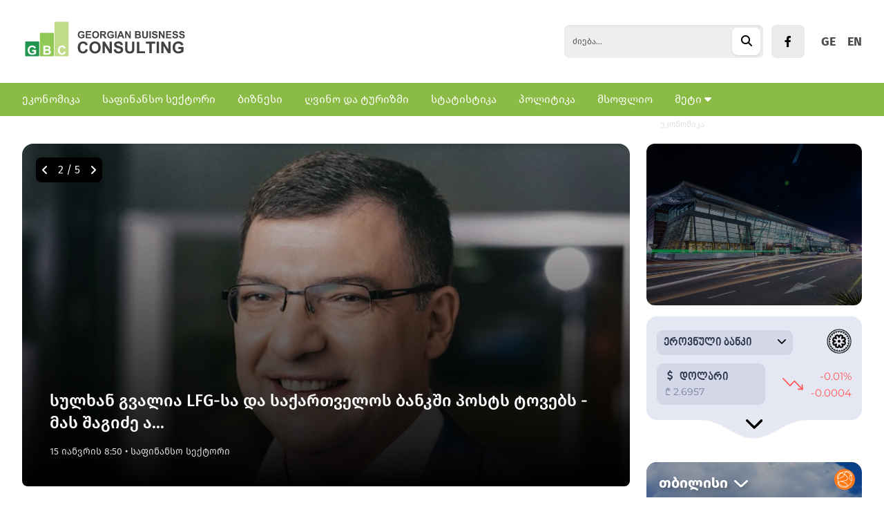

--- FILE ---
content_type: text/html; charset=UTF-8
request_url: https://www.gbc.ge/
body_size: 27007
content:
<!doctype html>
<html>
<head>
    <meta charset="UTF-8">
    <meta name="viewport" content="width=device-width, initial-scale=1">
    <meta name="csrf-token" content="DZShmucnnGUYzirg0cqaGOYN4dcXAupNujDiEsn6">
    <meta property="fb:app_id" content="138437678311170">
    <meta name="msapplication-TileColor" content="#da532c">
    <meta name="theme-color" content="#ffffff">

        <title>GBC.GE</title>
    <meta property="og:url" content="https://www.gbc.ge"/>
    <meta property="og:title" content="საინფორმაციო სააგენტო"/>
    <meta property="og:description" content="საინფორმაციო სააგენტო"/>
    <meta name="description"
          content="საინფორმაციო სააგენტო">
    <meta property="og:image" content="/assets/images/web/GBC.png"/>

    <link rel="apple-touch-icon" sizes="180x180" href="/assets/images/web/favicon/apple-touch-icon.png">
    <link rel="icon" type="image/png" sizes="32x32" href="/assets/images/web/favicon/favicon-32x32.png">
    <link rel="icon" type="image/png" sizes="16x16" href="/assets/images/web/favicon/favicon-16x16.png">
    <link rel="manifest" href="/assets/images/web/favicon/site.webmanifest">
    <link rel="stylesheet" href="https://cdnjs.cloudflare.com/ajax/libs/font-awesome/6.2.0/css/all.min.css"
          integrity="sha512-xh6O/CkQoPOWDdYTDqeRdPCVd1SpvCA9XXcUnZS2FmJNp1coAFzvtCN9BmamE+4aHK8yyUHUSCcJHgXloTyT2A=="
          crossorigin="anonymous" referrerpolicy="no-referrer"/>
    <link rel="stylesheet" href="https://www.gbc.ge/build/assets/app.d3a76caf.css" /><script type="module" src="https://www.gbc.ge/build/assets/app.3081eac6.js"></script>        <script type="text/javascript">
    const Ziggy = {"url":"https:\/\/www.gbc.ge","port":null,"defaults":{},"routes":{"debugbar.openhandler":{"uri":"_debugbar\/open","methods":["GET","HEAD"]},"debugbar.clockwork":{"uri":"_debugbar\/clockwork\/{id}","methods":["GET","HEAD"]},"debugbar.assets.css":{"uri":"_debugbar\/assets\/stylesheets","methods":["GET","HEAD"]},"debugbar.assets.js":{"uri":"_debugbar\/assets\/javascript","methods":["GET","HEAD"]},"debugbar.cache.delete":{"uri":"_debugbar\/cache\/{key}\/{tags?}","methods":["DELETE"]},"sanctum.csrf-cookie":{"uri":"sanctum\/csrf-cookie","methods":["GET","HEAD"]},"ignition.healthCheck":{"uri":"_ignition\/health-check","methods":["GET","HEAD"]},"ignition.executeSolution":{"uri":"_ignition\/execute-solution","methods":["POST"]},"ignition.updateConfig":{"uri":"_ignition\/update-config","methods":["POST"]},"news_hit":{"uri":"news\/hit\/{id}","methods":["POST"]},"main":{"uri":"\/","methods":["GET","HEAD"]},"news.get_most_populars":{"uri":"news\/get-most-populars{page}","methods":["GET","HEAD"]},"news.search":{"uri":"news\/search","methods":["GET","HEAD"]},"news.next":{"uri":"news\/get-next-news","methods":["GET","HEAD"]},"category.index":{"uri":"news\/{category}","methods":["GET","HEAD"]},"contact":{"uri":"contact","methods":["GET","HEAD"]},"news.view":{"uri":"news\/{category}\/{alias}","methods":["GET","HEAD"]},"load_more":{"uri":"load-more\/{lastNews}","methods":["GET","HEAD"]},"covid_statistics":{"uri":"sidebar-statistics","methods":["GET","HEAD"]},"covid_statistics.get_date":{"uri":"sidebar-statistics\/get-date","methods":["GET","HEAD"]},"login":{"uri":"login","methods":["GET","HEAD"]},"password.request":{"uri":"forgot-password","methods":["GET","HEAD"]},"password.email":{"uri":"forgot-password","methods":["POST"]},"password.reset":{"uri":"reset-password\/{token}","methods":["GET","HEAD"]},"password.update":{"uri":"reset-password","methods":["POST"]},"logout":{"uri":"logout","methods":["POST"]}}};

    !function(t,r){"object"==typeof exports&&"undefined"!=typeof module?module.exports=r():"function"==typeof define&&define.amd?define(r):(t||self).route=r()}(this,function(){function t(t,r){for(var n=0;n<r.length;n++){var e=r[n];e.enumerable=e.enumerable||!1,e.configurable=!0,"value"in e&&(e.writable=!0),Object.defineProperty(t,e.key,e)}}function r(r,n,e){return n&&t(r.prototype,n),e&&t(r,e),Object.defineProperty(r,"prototype",{writable:!1}),r}function n(){return n=Object.assign||function(t){for(var r=1;r<arguments.length;r++){var n=arguments[r];for(var e in n)Object.prototype.hasOwnProperty.call(n,e)&&(t[e]=n[e])}return t},n.apply(this,arguments)}function e(t){return e=Object.setPrototypeOf?Object.getPrototypeOf:function(t){return t.__proto__||Object.getPrototypeOf(t)},e(t)}function o(t,r){return o=Object.setPrototypeOf||function(t,r){return t.__proto__=r,t},o(t,r)}function i(){if("undefined"==typeof Reflect||!Reflect.construct)return!1;if(Reflect.construct.sham)return!1;if("function"==typeof Proxy)return!0;try{return Boolean.prototype.valueOf.call(Reflect.construct(Boolean,[],function(){})),!0}catch(t){return!1}}function u(t,r,n){return u=i()?Reflect.construct:function(t,r,n){var e=[null];e.push.apply(e,r);var i=new(Function.bind.apply(t,e));return n&&o(i,n.prototype),i},u.apply(null,arguments)}function f(t){var r="function"==typeof Map?new Map:void 0;return f=function(t){if(null===t||-1===Function.toString.call(t).indexOf("[native code]"))return t;if("function"!=typeof t)throw new TypeError("Super expression must either be null or a function");if(void 0!==r){if(r.has(t))return r.get(t);r.set(t,n)}function n(){return u(t,arguments,e(this).constructor)}return n.prototype=Object.create(t.prototype,{constructor:{value:n,enumerable:!1,writable:!0,configurable:!0}}),o(n,t)},f(t)}var a=String.prototype.replace,c=/%20/g,l="RFC3986",s={default:l,formatters:{RFC1738:function(t){return a.call(t,c,"+")},RFC3986:function(t){return String(t)}},RFC1738:"RFC1738",RFC3986:l},v=Object.prototype.hasOwnProperty,p=Array.isArray,y=function(){for(var t=[],r=0;r<256;++r)t.push("%"+((r<16?"0":"")+r.toString(16)).toUpperCase());return t}(),d=function(t,r){for(var n=r&&r.plainObjects?Object.create(null):{},e=0;e<t.length;++e)void 0!==t[e]&&(n[e]=t[e]);return n},b={arrayToObject:d,assign:function(t,r){return Object.keys(r).reduce(function(t,n){return t[n]=r[n],t},t)},combine:function(t,r){return[].concat(t,r)},compact:function(t){for(var r=[{obj:{o:t},prop:"o"}],n=[],e=0;e<r.length;++e)for(var o=r[e],i=o.obj[o.prop],u=Object.keys(i),f=0;f<u.length;++f){var a=u[f],c=i[a];"object"==typeof c&&null!==c&&-1===n.indexOf(c)&&(r.push({obj:i,prop:a}),n.push(c))}return function(t){for(;t.length>1;){var r=t.pop(),n=r.obj[r.prop];if(p(n)){for(var e=[],o=0;o<n.length;++o)void 0!==n[o]&&e.push(n[o]);r.obj[r.prop]=e}}}(r),t},decode:function(t,r,n){var e=t.replace(/\+/g," ");if("iso-8859-1"===n)return e.replace(/%[0-9a-f]{2}/gi,unescape);try{return decodeURIComponent(e)}catch(t){return e}},encode:function(t,r,n,e,o){if(0===t.length)return t;var i=t;if("symbol"==typeof t?i=Symbol.prototype.toString.call(t):"string"!=typeof t&&(i=String(t)),"iso-8859-1"===n)return escape(i).replace(/%u[0-9a-f]{4}/gi,function(t){return"%26%23"+parseInt(t.slice(2),16)+"%3B"});for(var u="",f=0;f<i.length;++f){var a=i.charCodeAt(f);45===a||46===a||95===a||126===a||a>=48&&a<=57||a>=65&&a<=90||a>=97&&a<=122||o===s.RFC1738&&(40===a||41===a)?u+=i.charAt(f):a<128?u+=y[a]:a<2048?u+=y[192|a>>6]+y[128|63&a]:a<55296||a>=57344?u+=y[224|a>>12]+y[128|a>>6&63]+y[128|63&a]:(a=65536+((1023&a)<<10|1023&i.charCodeAt(f+=1)),u+=y[240|a>>18]+y[128|a>>12&63]+y[128|a>>6&63]+y[128|63&a])}return u},isBuffer:function(t){return!(!t||"object"!=typeof t||!(t.constructor&&t.constructor.isBuffer&&t.constructor.isBuffer(t)))},isRegExp:function(t){return"[object RegExp]"===Object.prototype.toString.call(t)},maybeMap:function(t,r){if(p(t)){for(var n=[],e=0;e<t.length;e+=1)n.push(r(t[e]));return n}return r(t)},merge:function t(r,n,e){if(!n)return r;if("object"!=typeof n){if(p(r))r.push(n);else{if(!r||"object"!=typeof r)return[r,n];(e&&(e.plainObjects||e.allowPrototypes)||!v.call(Object.prototype,n))&&(r[n]=!0)}return r}if(!r||"object"!=typeof r)return[r].concat(n);var o=r;return p(r)&&!p(n)&&(o=d(r,e)),p(r)&&p(n)?(n.forEach(function(n,o){if(v.call(r,o)){var i=r[o];i&&"object"==typeof i&&n&&"object"==typeof n?r[o]=t(i,n,e):r.push(n)}else r[o]=n}),r):Object.keys(n).reduce(function(r,o){var i=n[o];return r[o]=v.call(r,o)?t(r[o],i,e):i,r},o)}},h=Object.prototype.hasOwnProperty,m={brackets:function(t){return t+"[]"},comma:"comma",indices:function(t,r){return t+"["+r+"]"},repeat:function(t){return t}},g=Array.isArray,j=String.prototype.split,w=Array.prototype.push,O=function(t,r){w.apply(t,g(r)?r:[r])},E=Date.prototype.toISOString,R=s.default,S={addQueryPrefix:!1,allowDots:!1,charset:"utf-8",charsetSentinel:!1,delimiter:"&",encode:!0,encoder:b.encode,encodeValuesOnly:!1,format:R,formatter:s.formatters[R],indices:!1,serializeDate:function(t){return E.call(t)},skipNulls:!1,strictNullHandling:!1},T=function t(r,n,e,o,i,u,f,a,c,l,s,v,p,y){var d,h=r;if("function"==typeof f?h=f(n,h):h instanceof Date?h=l(h):"comma"===e&&g(h)&&(h=b.maybeMap(h,function(t){return t instanceof Date?l(t):t})),null===h){if(o)return u&&!p?u(n,S.encoder,y,"key",s):n;h=""}if("string"==typeof(d=h)||"number"==typeof d||"boolean"==typeof d||"symbol"==typeof d||"bigint"==typeof d||b.isBuffer(h)){if(u){var m=p?n:u(n,S.encoder,y,"key",s);if("comma"===e&&p){for(var w=j.call(String(h),","),E="",R=0;R<w.length;++R)E+=(0===R?"":",")+v(u(w[R],S.encoder,y,"value",s));return[v(m)+"="+E]}return[v(m)+"="+v(u(h,S.encoder,y,"value",s))]}return[v(n)+"="+v(String(h))]}var T,k=[];if(void 0===h)return k;if("comma"===e&&g(h))T=[{value:h.length>0?h.join(",")||null:void 0}];else if(g(f))T=f;else{var x=Object.keys(h);T=a?x.sort(a):x}for(var N=0;N<T.length;++N){var C=T[N],D="object"==typeof C&&void 0!==C.value?C.value:h[C];if(!i||null!==D){var F=g(h)?"function"==typeof e?e(n,C):n:n+(c?"."+C:"["+C+"]");O(k,t(D,F,e,o,i,u,f,a,c,l,s,v,p,y))}}return k},k=Object.prototype.hasOwnProperty,x=Array.isArray,N={allowDots:!1,allowPrototypes:!1,arrayLimit:20,charset:"utf-8",charsetSentinel:!1,comma:!1,decoder:b.decode,delimiter:"&",depth:5,ignoreQueryPrefix:!1,interpretNumericEntities:!1,parameterLimit:1e3,parseArrays:!0,plainObjects:!1,strictNullHandling:!1},C=function(t){return t.replace(/&#(\d+);/g,function(t,r){return String.fromCharCode(parseInt(r,10))})},D=function(t,r){return t&&"string"==typeof t&&r.comma&&t.indexOf(",")>-1?t.split(","):t},F=function(t,r,n,e){if(t){var o=n.allowDots?t.replace(/\.([^.[]+)/g,"[$1]"):t,i=/(\[[^[\]]*])/g,u=n.depth>0&&/(\[[^[\]]*])/.exec(o),f=u?o.slice(0,u.index):o,a=[];if(f){if(!n.plainObjects&&k.call(Object.prototype,f)&&!n.allowPrototypes)return;a.push(f)}for(var c=0;n.depth>0&&null!==(u=i.exec(o))&&c<n.depth;){if(c+=1,!n.plainObjects&&k.call(Object.prototype,u[1].slice(1,-1))&&!n.allowPrototypes)return;a.push(u[1])}return u&&a.push("["+o.slice(u.index)+"]"),function(t,r,n,e){for(var o=e?r:D(r,n),i=t.length-1;i>=0;--i){var u,f=t[i];if("[]"===f&&n.parseArrays)u=[].concat(o);else{u=n.plainObjects?Object.create(null):{};var a="["===f.charAt(0)&&"]"===f.charAt(f.length-1)?f.slice(1,-1):f,c=parseInt(a,10);n.parseArrays||""!==a?!isNaN(c)&&f!==a&&String(c)===a&&c>=0&&n.parseArrays&&c<=n.arrayLimit?(u=[])[c]=o:"__proto__"!==a&&(u[a]=o):u={0:o}}o=u}return o}(a,r,n,e)}},$=function(t,r){var n=function(t){if(!t)return N;if(null!=t.decoder&&"function"!=typeof t.decoder)throw new TypeError("Decoder has to be a function.");if(void 0!==t.charset&&"utf-8"!==t.charset&&"iso-8859-1"!==t.charset)throw new TypeError("The charset option must be either utf-8, iso-8859-1, or undefined");return{allowDots:void 0===t.allowDots?N.allowDots:!!t.allowDots,allowPrototypes:"boolean"==typeof t.allowPrototypes?t.allowPrototypes:N.allowPrototypes,arrayLimit:"number"==typeof t.arrayLimit?t.arrayLimit:N.arrayLimit,charset:void 0===t.charset?N.charset:t.charset,charsetSentinel:"boolean"==typeof t.charsetSentinel?t.charsetSentinel:N.charsetSentinel,comma:"boolean"==typeof t.comma?t.comma:N.comma,decoder:"function"==typeof t.decoder?t.decoder:N.decoder,delimiter:"string"==typeof t.delimiter||b.isRegExp(t.delimiter)?t.delimiter:N.delimiter,depth:"number"==typeof t.depth||!1===t.depth?+t.depth:N.depth,ignoreQueryPrefix:!0===t.ignoreQueryPrefix,interpretNumericEntities:"boolean"==typeof t.interpretNumericEntities?t.interpretNumericEntities:N.interpretNumericEntities,parameterLimit:"number"==typeof t.parameterLimit?t.parameterLimit:N.parameterLimit,parseArrays:!1!==t.parseArrays,plainObjects:"boolean"==typeof t.plainObjects?t.plainObjects:N.plainObjects,strictNullHandling:"boolean"==typeof t.strictNullHandling?t.strictNullHandling:N.strictNullHandling}}(r);if(""===t||null==t)return n.plainObjects?Object.create(null):{};for(var e="string"==typeof t?function(t,r){var n,e={},o=(r.ignoreQueryPrefix?t.replace(/^\?/,""):t).split(r.delimiter,Infinity===r.parameterLimit?void 0:r.parameterLimit),i=-1,u=r.charset;if(r.charsetSentinel)for(n=0;n<o.length;++n)0===o[n].indexOf("utf8=")&&("utf8=%E2%9C%93"===o[n]?u="utf-8":"utf8=%26%2310003%3B"===o[n]&&(u="iso-8859-1"),i=n,n=o.length);for(n=0;n<o.length;++n)if(n!==i){var f,a,c=o[n],l=c.indexOf("]="),s=-1===l?c.indexOf("="):l+1;-1===s?(f=r.decoder(c,N.decoder,u,"key"),a=r.strictNullHandling?null:""):(f=r.decoder(c.slice(0,s),N.decoder,u,"key"),a=b.maybeMap(D(c.slice(s+1),r),function(t){return r.decoder(t,N.decoder,u,"value")})),a&&r.interpretNumericEntities&&"iso-8859-1"===u&&(a=C(a)),c.indexOf("[]=")>-1&&(a=x(a)?[a]:a),e[f]=k.call(e,f)?b.combine(e[f],a):a}return e}(t,n):t,o=n.plainObjects?Object.create(null):{},i=Object.keys(e),u=0;u<i.length;++u){var f=i[u],a=F(f,e[f],n,"string"==typeof t);o=b.merge(o,a,n)}return b.compact(o)},A=/*#__PURE__*/function(){function t(t,r,n){var e,o;this.name=t,this.definition=r,this.bindings=null!=(e=r.bindings)?e:{},this.wheres=null!=(o=r.wheres)?o:{},this.config=n}var n=t.prototype;return n.matchesUrl=function(t){var r=this;if(!this.definition.methods.includes("GET"))return!1;var n=this.template.replace(/(\/?){([^}?]*)(\??)}/g,function(t,n,e,o){var i,u="(?<"+e+">"+((null==(i=r.wheres[e])?void 0:i.replace(/(^\^)|(\$$)/g,""))||"[^/?]+")+")";return o?"("+n+u+")?":""+n+u}).replace(/^\w+:\/\//,""),e=t.replace(/^\w+:\/\//,"").split("?"),o=e[0],i=e[1],u=new RegExp("^"+n+"/?$").exec(o);return!!u&&{params:u.groups,query:$(i)}},n.compile=function(t){var r=this,n=this.parameterSegments;return n.length?this.template.replace(/{([^}?]+)(\??)}/g,function(e,o,i){var u,f,a;if(!i&&[null,void 0].includes(t[o]))throw new Error("Ziggy error: '"+o+"' parameter is required for route '"+r.name+"'.");if(n[n.length-1].name===o&&".*"===r.wheres[o])return encodeURIComponent(null!=(a=t[o])?a:"").replace(/%2F/g,"/");if(r.wheres[o]&&!new RegExp("^"+(i?"("+r.wheres[o]+")?":r.wheres[o])+"$").test(null!=(u=t[o])?u:""))throw new Error("Ziggy error: '"+o+"' parameter does not match required format '"+r.wheres[o]+"' for route '"+r.name+"'.");return encodeURIComponent(null!=(f=t[o])?f:"")}).replace(/\/+$/,""):this.template},r(t,[{key:"template",get:function(){return((this.config.absolute?this.definition.domain?""+this.config.url.match(/^\w+:\/\//)[0]+this.definition.domain+(this.config.port?":"+this.config.port:""):this.config.url:"")+"/"+this.definition.uri).replace(/\/+$/,"")}},{key:"parameterSegments",get:function(){var t,r;return null!=(t=null==(r=this.template.match(/{[^}?]+\??}/g))?void 0:r.map(function(t){return{name:t.replace(/{|\??}/g,""),required:!/\?}$/.test(t)}}))?t:[]}}]),t}(),P=/*#__PURE__*/function(t){var e,i;function u(r,e,o,i){var u;if(void 0===o&&(o=!0),(u=t.call(this)||this).t=null!=i?i:"undefined"!=typeof Ziggy?Ziggy:null==globalThis?void 0:globalThis.Ziggy,u.t=n({},u.t,{absolute:o}),r){if(!u.t.routes[r])throw new Error("Ziggy error: route '"+r+"' is not in the route list.");u.i=new A(r,u.t.routes[r],u.t),u.u=u.l(e)}return u}i=t,(e=u).prototype=Object.create(i.prototype),e.prototype.constructor=e,o(e,i);var f=u.prototype;return f.toString=function(){var t=this,r=Object.keys(this.u).filter(function(r){return!t.i.parameterSegments.some(function(t){return t.name===r})}).filter(function(t){return"_query"!==t}).reduce(function(r,e){var o;return n({},r,((o={})[e]=t.u[e],o))},{});return this.i.compile(this.u)+function(t,r){var n,e=t,o=function(t){if(!t)return S;if(null!=t.encoder&&"function"!=typeof t.encoder)throw new TypeError("Encoder has to be a function.");var r=t.charset||S.charset;if(void 0!==t.charset&&"utf-8"!==t.charset&&"iso-8859-1"!==t.charset)throw new TypeError("The charset option must be either utf-8, iso-8859-1, or undefined");var n=s.default;if(void 0!==t.format){if(!h.call(s.formatters,t.format))throw new TypeError("Unknown format option provided.");n=t.format}var e=s.formatters[n],o=S.filter;return("function"==typeof t.filter||g(t.filter))&&(o=t.filter),{addQueryPrefix:"boolean"==typeof t.addQueryPrefix?t.addQueryPrefix:S.addQueryPrefix,allowDots:void 0===t.allowDots?S.allowDots:!!t.allowDots,charset:r,charsetSentinel:"boolean"==typeof t.charsetSentinel?t.charsetSentinel:S.charsetSentinel,delimiter:void 0===t.delimiter?S.delimiter:t.delimiter,encode:"boolean"==typeof t.encode?t.encode:S.encode,encoder:"function"==typeof t.encoder?t.encoder:S.encoder,encodeValuesOnly:"boolean"==typeof t.encodeValuesOnly?t.encodeValuesOnly:S.encodeValuesOnly,filter:o,format:n,formatter:e,serializeDate:"function"==typeof t.serializeDate?t.serializeDate:S.serializeDate,skipNulls:"boolean"==typeof t.skipNulls?t.skipNulls:S.skipNulls,sort:"function"==typeof t.sort?t.sort:null,strictNullHandling:"boolean"==typeof t.strictNullHandling?t.strictNullHandling:S.strictNullHandling}}(r);"function"==typeof o.filter?e=(0,o.filter)("",e):g(o.filter)&&(n=o.filter);var i=[];if("object"!=typeof e||null===e)return"";var u=m[r&&r.arrayFormat in m?r.arrayFormat:r&&"indices"in r?r.indices?"indices":"repeat":"indices"];n||(n=Object.keys(e)),o.sort&&n.sort(o.sort);for(var f=0;f<n.length;++f){var a=n[f];o.skipNulls&&null===e[a]||O(i,T(e[a],a,u,o.strictNullHandling,o.skipNulls,o.encode?o.encoder:null,o.filter,o.sort,o.allowDots,o.serializeDate,o.format,o.formatter,o.encodeValuesOnly,o.charset))}var c=i.join(o.delimiter),l=!0===o.addQueryPrefix?"?":"";return o.charsetSentinel&&(l+="iso-8859-1"===o.charset?"utf8=%26%2310003%3B&":"utf8=%E2%9C%93&"),c.length>0?l+c:""}(n({},r,this.u._query),{addQueryPrefix:!0,arrayFormat:"indices",encodeValuesOnly:!0,skipNulls:!0,encoder:function(t,r){return"boolean"==typeof t?Number(t):r(t)}})},f.v=function(t){var r=this;t?this.t.absolute&&t.startsWith("/")&&(t=this.p().host+t):t=this.h();var e={},o=Object.entries(this.t.routes).find(function(n){return e=new A(n[0],n[1],r.t).matchesUrl(t)})||[void 0,void 0];return n({name:o[0]},e,{route:o[1]})},f.h=function(){var t=this.p(),r=t.pathname,n=t.search;return(this.t.absolute?t.host+r:r.replace(this.t.url.replace(/^\w*:\/\/[^/]+/,""),"").replace(/^\/+/,"/"))+n},f.current=function(t,r){var e=this.v(),o=e.name,i=e.params,u=e.query,f=e.route;if(!t)return o;var a=new RegExp("^"+t.replace(/\./g,"\\.").replace(/\*/g,".*")+"$").test(o);if([null,void 0].includes(r)||!a)return a;var c=new A(o,f,this.t);r=this.l(r,c);var l=n({},i,u);return!(!Object.values(r).every(function(t){return!t})||Object.values(l).some(function(t){return void 0!==t}))||Object.entries(r).every(function(t){return l[t[0]]==t[1]})},f.p=function(){var t,r,n,e,o,i,u="undefined"!=typeof window?window.location:{},f=u.host,a=u.pathname,c=u.search;return{host:null!=(t=null==(r=this.t.location)?void 0:r.host)?t:void 0===f?"":f,pathname:null!=(n=null==(e=this.t.location)?void 0:e.pathname)?n:void 0===a?"":a,search:null!=(o=null==(i=this.t.location)?void 0:i.search)?o:void 0===c?"":c}},f.has=function(t){return Object.keys(this.t.routes).includes(t)},f.l=function(t,r){var e=this;void 0===t&&(t={}),void 0===r&&(r=this.i),t=["string","number"].includes(typeof t)?[t]:t;var o=r.parameterSegments.filter(function(t){return!e.t.defaults[t.name]});if(Array.isArray(t))t=t.reduce(function(t,r,e){var i,u;return n({},t,o[e]?((i={})[o[e].name]=r,i):"object"==typeof r?r:((u={})[r]="",u))},{});else if(1===o.length&&!t[o[0].name]&&(t.hasOwnProperty(Object.values(r.bindings)[0])||t.hasOwnProperty("id"))){var i;(i={})[o[0].name]=t,t=i}return n({},this.m(r),this.g(t,r))},f.m=function(t){var r=this;return t.parameterSegments.filter(function(t){return r.t.defaults[t.name]}).reduce(function(t,e,o){var i,u=e.name;return n({},t,((i={})[u]=r.t.defaults[u],i))},{})},f.g=function(t,r){var e=r.bindings,o=r.parameterSegments;return Object.entries(t).reduce(function(t,r){var i,u,f=r[0],a=r[1];if(!a||"object"!=typeof a||Array.isArray(a)||!o.some(function(t){return t.name===f}))return n({},t,((u={})[f]=a,u));if(!a.hasOwnProperty(e[f])){if(!a.hasOwnProperty("id"))throw new Error("Ziggy error: object passed as '"+f+"' parameter is missing route model binding key '"+e[f]+"'.");e[f]="id"}return n({},t,((i={})[f]=a[e[f]],i))},{})},f.valueOf=function(){return this.toString()},f.check=function(t){return this.has(t)},r(u,[{key:"params",get:function(){var t=this.v();return n({},t.params,t.query)}}]),u}(/*#__PURE__*/f(String));return function(t,r,n,e){var o=new P(t,r,n,e);return t?o.toString():o}});

</script>    <script defer src="/assets/libraries/socketio/socket.io.js"></script>
        <script src="/assets/js/web/global.js"></script>
    <!-- Google tag (gtag.js) -->
    <script async src="https://www.googletagmanager.com/gtag/js?id=G-PHG8E7L0ES"></script>
    <script>
        window.dataLayer = window.dataLayer || [];

        function gtag() {
            dataLayer.push(arguments);
        }

        gtag('js', new Date());

        gtag('config', 'G-PHG8E7L0ES');
    </script>


    <!--        Admixer Lib Code-->
    <script src="https://cdn.admixer.net/scripts3/loader2.js" async
            data-inv="//inv-nets.admixer.net/"
            data-r="single"
            data-sender="admixer"
            data-bundle="desktop"
            data-allow-geo-request="true"></script>

    <!--End of Admixer Lib Code-->

    <script type="text/javascript">
        if (/Android|webOS|iPhone|iPad|iPod|BlackBerry|IEMobile|Opera Mini/i.test(navigator.userAgent)) {
            (window.globalAmlAds = window.globalAmlAds || []).push(function () {
                globalAml.defineSlot({
                    z: '159c4baf-fd1a-4633-ac20-50fbcc46572b',
                    ph: 'admixer_159c4baffd1a4633ac2050fbcc46572b_zone_106412_sect_49252_site_43175',
                    i: 'inv-nets',
                    s: 'fd11ab1a-506b-41b8-8725-5fe79fb61c65',
                    sender: 'admixer'
                });
                globalAml.defineSlot({
                    z: '452674a7-843d-4804-8eb4-613febda4123',
                    ph: 'admixer_452674a7843d48048eb4613febda4123_zone_106414_sect_49252_site_43175',
                    i: 'inv-nets',
                    s: 'fd11ab1a-506b-41b8-8725-5fe79fb61c65',
                    sender: 'admixer'
                });
                globalAml.defineSlot({
                    z: '76403f33-5e28-4e25-93de-cfbbbadd7068',
                    ph: 'admixer_76403f335e284e2593decfbbbadd7068_zone_106416_sect_49252_site_43175',
                    i: 'inv-nets',
                    s: 'fd11ab1a-506b-41b8-8725-5fe79fb61c65',
                    sender: 'admixer'
                });
                globalAml.singleRequest("admixer");
            });
        } else {
            (window.globalAmlAds = window.globalAmlAds || []).push(function () {
                globalAml.defineSlot({
                    z: 'c23860d2-0b3d-43e2-8227-1a7fe4a7d0c1',
                    ph: 'admixer_c23860d20b3d43e282271a7fe4a7d0c1_zone_106411_sect_49252_site_43175',
                    i: 'inv-nets',
                    s: 'fd11ab1a-506b-41b8-8725-5fe79fb61c65',
                    sender: 'admixer'
                });
                globalAml.defineSlot({
                    z: 'dd27c584-d5f9-492e-a11f-f811ce48ae40',
                    ph: 'admixer_dd27c584d5f9492ea11ff811ce48ae40_zone_106413_sect_49252_site_43175',
                    i: 'inv-nets',
                    s: 'fd11ab1a-506b-41b8-8725-5fe79fb61c65',
                    sender: 'admixer'
                });
                globalAml.defineSlot({
                    z: '2ae70bf7-9ae6-47ff-8d6a-d65538b25e7a',
                    ph: 'admixer_2ae70bf79ae647ff8d6ad65538b25e7a_zone_106415_sect_49252_site_43175',
                    i: 'inv-nets',
                    s: 'fd11ab1a-506b-41b8-8725-5fe79fb61c65',
                    sender: 'admixer'
                });
                globalAml.defineSlot({
                    z: '1cba5243-69ae-4085-ab9f-a9080a843a31',
                    ph: 'admixer_1cba524369ae4085ab9fa9080a843a31_zone_106417_sect_49252_site_43175',
                    i: 'inv-nets',
                    s: 'fd11ab1a-506b-41b8-8725-5fe79fb61c65',
                    sender: 'admixer'
                });
                globalAml.singleRequest("admixer");
            });

        }
    </script>


    <script type='text/javascript'>
        (window.globalAmlAds = window.globalAmlAds || []).push(function () {
            globalAml.defineSlot({
                z: '3e256494-e69a-4a23-bd6d-652038afbbca',
                ph: 'admixer_3e256494e69a4a23bd6d652038afbbca_zone_106418_sect_49252_site_43175',
                i: 'inv-nets',
                s: 'fd11ab1a-506b-41b8-8725-5fe79fb61c65',
                sender: 'admixer'
            });
            globalAml.singleRequest("admixer");
        });
    </script>

    <script type='text/javascript'>
        (window.globalAmlAds = window.globalAmlAds || []).push(function () {
            globalAml.defineSlot({
                z: '618501e2-1f67-4a2e-a6e2-f97e4bad391a',
                ph: 'admixer_618501e21f674a2ea6e2f97e4bad391a_zone_115129_sect_56137_site_43175',
                i: 'inv-nets',
                s: 'fd11ab1a-506b-41b8-8725-5fe79fb61c65',
                sender: 'admixer'
            });
            globalAml.singleRequest("admixer");
        });
    </script>

    <script type='text/javascript'>
        (window.globalAmlAds = window.globalAmlAds || []).push(function () {
            globalAml.defineSlot({
                z: 'a7522300-4c98-4986-885c-0fec2140260f',
                ph: 'admixer_a75223004c984986885c0fec2140260f_zone_115338_sect_56253_site_43175',
                i: 'inv-nets',
                s: 'fd11ab1a-506b-41b8-8725-5fe79fb61c65',
                sender: 'admixer'
            });
            globalAml.singleRequest("admixer");
        });
    </script>

</head>
<body>
<div class="min-h-screen">
    
    <div data-menu-hidden-element data-blur-close-menu
         class="-left-full backdrop-blur-sm bg-black/30 z-30 w-full h-screen fixed lg:hidden"></div>

    <div data-menu-hidden-element
         class="-left-full transition-all duration-200 lg:hidden w-[80vw] bg-white h-screen z-50 fixed rounded-br-xl">
        <div class="p-5 bg-gray-50 ">
            <div class="flex items-center justify-between">


                <a class="inline-block" href="https://www.gbc.ge"><img class="block w-44"
                                                                      src="/assets/images/GBC.svg"
                                                                      alt=""></a>

                <i data-close-menu
                   class="fa-solid fa-circle-xmark fa-3x text-[#FF3B30] -right-6 bg-white rounded-3xl absolute"></i>
            </div>

            <div class="mt-2">
                <a class="mr-4 font-firago-bold text-lg hover:text-green-300 transition-colors text-gray-400"
                   href="/">GE</a>
                <a class="font-firago-bold text-lg hover:text-green-300 transition-colors text-gray-400"
                   href="/en">EN</a>
            </div>
        </div>

        <div class="relative h-full">
            <div class="pt-4 pb-[150px] absolute top-0 left-0 bottom-0 overflow-y-auto w-full">
                                    <a href="https://www.gbc.ge/news/economics"
                       class="px-5 py-4 text-lg hover:bg-green-300 hover:text-white text-gray-500 font-firago-bold block">ეკონომიკა</a>
                                    <a href="https://www.gbc.ge/news/finance"
                       class="px-5 py-4 text-lg hover:bg-green-300 hover:text-white text-gray-500 font-firago-bold block">საფინანსო სექტორი</a>
                                    <a href="https://www.gbc.ge/news/business"
                       class="px-5 py-4 text-lg hover:bg-green-300 hover:text-white text-gray-500 font-firago-bold block">ბიზნესი</a>
                                    <a href="https://www.gbc.ge/news/wine"
                       class="px-5 py-4 text-lg hover:bg-green-300 hover:text-white text-gray-500 font-firago-bold block">ღვინო და ტურიზმი</a>
                                    <a href="https://www.gbc.ge/news/statistic"
                       class="px-5 py-4 text-lg hover:bg-green-300 hover:text-white text-gray-500 font-firago-bold block">სტატისტიკა</a>
                                    <a href="https://www.gbc.ge/news/politics"
                       class="px-5 py-4 text-lg hover:bg-green-300 hover:text-white text-gray-500 font-firago-bold block">პოლიტიკა</a>
                                    <a href="https://www.gbc.ge/news/world"
                       class="px-5 py-4 text-lg hover:bg-green-300 hover:text-white text-gray-500 font-firago-bold block">მსოფლიო</a>
                                    <a href="https://www.gbc.ge/news/election"
                       class="px-5 py-4 text-lg hover:bg-green-300 hover:text-white text-gray-500 font-firago-bold block">არჩევნები 2025</a>
                                    <a href="https://www.gbc.ge/news/russia-ukraine-war"
                       class="px-5 py-4 text-lg hover:bg-green-300 hover:text-white text-gray-500 font-firago-bold block">რუსეთ–უკრაინის ომი</a>
                                    <a href="https://www.gbc.ge/news/society"
                       class="px-5 py-4 text-lg hover:bg-green-300 hover:text-white text-gray-500 font-firago-bold block">საზოგადოება</a>
                            </div>
        </div>
    </div>

    <nav class="bg-white z-10 relative">
        <div class="mx-auto max-w-7xl px-4 sm:px-6 lg:px-8">
            <div class="grid flex items-center justify-between lg:justify-start lg:grid-cols-2 grid-cols-1 py-2">
                <div class="flex items-center lg:order-2">
                    <div
                        class="lg:flex hidden bg-gray-50 rounded-lg shadow-inner justify-between xl:w-72 lg:w-52 h-12 p-1 ml-auto">
                        <input id="news-search-input" value=""
                               class="font-firago-book bg-transparent pl-2 outline-0 w-full text-xs" type="text"
                               placeholder="ძიება...">
                        <button data-action="search-news"
                                class="bg-white rounded-lg w-12 shadow hover:bg-gray-25 focus:shadow-inner focus:bg-gray-25 focus:border-2 transition-all duration-75">
                            <i class="fa-sharp fa-solid fa-magnifying-glass"></i></button>
                    </div>
                    <a class="bg-gray-100 hover:bg-gray-200 w-12 h-12 hidden lg:flex rounded-lg mx-3 flex items-center justify-center transition-colors"
                       target="_blank"
                       href="https://www.facebook.com/www.gbc.ge"><i
                            class="fa-brands fa-facebook-f"></i></a>
                    <div class="hidden lg:block">
                        <a class="mx-3 font-firago-bold text-lg hover:text-green-300 transition-colors text-gray-400"
                           href="/">GE</a>
                        <a class="font-firago-bold text-lg hover:text-green-300 transition-colors text-gray-400"
                           href="/en">EN</a>
                    </div>
                </div>
                <div class="flex items-center justify-between lg:block lg:order-1">
                    <i data-show-menu class="lg:hidden fa-solid fa-bars fa-2x text-gray-400 cursor-pointer p-4"></i>
                    <a class="inline-block" href="https://www.gbc.ge"><img class="block w-40 lg:w-60"
                                                                          src="/assets/images/GBC.svg"
                                                                          alt=""></a>
                    <button data-action="show-search"
                            class="block lg:hidden bg-white rounded-lg w-[60px]">
                        <i class="fa-sharp fa-solid fa-magnifying-glass fa-lg"></i></button>
                </div>
            </div>
        </div>
        <div
     class="lg:flex hidden w-full font-firago-book text-base bg-[#8ABB45] h-12 flex items-center ">
    <div data-navbar-categories class="mx-auto w-full text-white justify-start flex max-w-7xl px-4 space-x-8 sm:px-6 lg:px-8">
                                    <div data-navbar-category>
                <a  class="hover:text-gray-500 transition-colors"
                   href="https://www.gbc.ge/news/economics">ეკონომიკა</a>
                </div>
                                                <div data-navbar-category>
                <a  class="hover:text-gray-500 transition-colors"
                   href="https://www.gbc.ge/news/finance">საფინანსო სექტორი</a>
                </div>
                                                <div data-navbar-category>
                <a  class="hover:text-gray-500 transition-colors"
                   href="https://www.gbc.ge/news/business">ბიზნესი</a>
                </div>
                                                <div data-navbar-category>
                <a  class="hover:text-gray-500 transition-colors"
                   href="https://www.gbc.ge/news/wine">ღვინო და ტურიზმი</a>
                </div>
                                                <div data-navbar-category>
                <a  class="hover:text-gray-500 transition-colors"
                   href="https://www.gbc.ge/news/statistic">სტატისტიკა</a>
                </div>
                                                <div data-navbar-category>
                <a  class="hover:text-gray-500 transition-colors"
                   href="https://www.gbc.ge/news/politics">პოლიტიკა</a>
                </div>
                                                <div data-navbar-category>
                <a  class="hover:text-gray-500 transition-colors"
                   href="https://www.gbc.ge/news/world">მსოფლიო</a>
                </div>
                                                <div data-navbar-category>
                <a  class="hover:text-gray-500 transition-colors"
                   href="https://www.gbc.ge/news/election">არჩევნები 2025</a>
                </div>
                                                <div data-navbar-category>
                <a  class="hover:text-gray-500 transition-colors"
                   href="https://www.gbc.ge/news/russia-ukraine-war">რუსეთ–უკრაინის ომი</a>
                </div>
                                                <div data-navbar-category>
                <a  class="hover:text-gray-500 transition-colors"
                   href="https://www.gbc.ge/news/society">საზოგადოება</a>
                </div>
                            <div data-more-category-show class="relative group">
                <span class="hover:text-green-300 transition-colors cursor-pointer">მეტი <i
                        class="fa-solid fa-caret-down"></i></span>
            <span class="absolute h-6 top-5 w-36 right-0 group-hover:opacity-100"></span>
            <span data-more-categories class="bg-[#8ABB45] z-50 absolute top-7 right-0 bg-white w-fit h-fit opacity-0 group-hover:opacity-[1] transition-opacity duration-150 p-3 shadow-lg rounded-lg pointer-events-none group-hover:pointer-events-auto opacity-0 group-hover:opacity-100 transition-opacity duration-150">


                </span>
        </div>
    </div>
</div>
<script>
    navbarResizer();
    window.addEventListener('resize', function (event) {
        navbarResizer();
    });
    //Array holding navbar elements
    const navbarElementsArray = document.querySelectorAll('[data-navbar-categories] [data-navbar-category]');
    //Each element's width
    const eachElementWidthArray = [];
    //Calculates total width of available navbar elements and puts those values into array
    //Total width of elements in navbar
    let sumWidthOfElements = 0;
    let tempElementStyleHolder = null;
    let tempWidthHolder = 0;
    navbarElementsArray.forEach(function (singleNavbarElement) {
        tempElementStyleHolder = singleNavbarElement.currentStyle || window.getComputedStyle(singleNavbarElement);
        tempWidthHolder = singleNavbarElement.offsetWidth + parseFloat(tempElementStyleHolder.paddingLeft) + parseFloat(tempElementStyleHolder.paddingRight) +
            parseFloat(tempElementStyleHolder.marginLeft) + parseFloat(tempElementStyleHolder.marginRight)
        eachElementWidthArray.push(tempWidthHolder);
        sumWidthOfElements += tempWidthHolder;
    });

    function navbarResizer() {
        let moreCategoryHolder = document.querySelector('[data-more-categories]');
        const navbar = document.querySelector('[data-navbar-categories]');
        let elementsArray = navbar.querySelectorAll('[data-navbar-categories] [data-navbar-category]');


        const singleCatgoryLength = 160;
        let categoryCountToShow;
        let dropDownHtmlArray = [];
        for (let i = 0; i < elementsArray.length; i++) {
            if (navbar.offsetWidth < (elementsArray.length * singleCatgoryLength + 160)) {
                categoryCountToShow = Math.ceil(navbar.offsetWidth / singleCatgoryLength);
                if (i <= elementsArray.length - categoryCountToShow) {
                    elementsArray[elementsArray.length - i - 1].style.display = 'none';
                    dropDownHtmlArray.push(elementsArray[elementsArray.length - i - 1].innerHTML);
                } else {
                    elementsArray[elementsArray.length - i - 1].style.display = 'inline-block';
                }
            }
        }
        moreCategoryHolder.innerHTML = dropDownHtmlArray.reverse().join(' ');
        if (dropDownHtmlArray.length) {
            document.querySelector('[data-more-category-show]').style.display = 'inline-block';
        } else {
            document.querySelector('[data-more-category-show]').style.display='none';
        }
    }
</script>

    </nav>
    <div data-search-dropdown class="lg:hidden transition-all flex w-full relative h-14 -mt-16 bg-white justify-center">
        <div class="bg-gray-50 rounded-lg shadow-inner justify-between w-72 h-12 p-1">
            <input id="news-search-mobile-input" value=""
                   class="w-56 font-firago-book bg-transparent pl-2 outline-0 w-full text-xs" type="text"
                   placeholder="ძიება...">
            <button data-action="search-mobile-news"
                    class="bg-white rounded-lg w-12 h-10 shadow hover:bg-gray-25 focus:shadow-inner focus:bg-gray-25 focus:border-2 transition-all duration-75">
                <i class="fa-sharp fa-solid fa-magnifying-glass"></i></button>
        </div>
    </div>
    <div class="mx-auto max-w-7xl px-4 sm:px-6 md:w-full lg:px-8 lg:flex">
        <div class="mt-5 hidden lg:block">
            <div id='admixer_dd27c584d5f9492ea11ff811ce48ae40_zone_106413_sect_49252_site_43175'
                 data-sender='admixer'></div>
            <script type='text/javascript'>
                (window.globalAmlAds = window.globalAmlAds || []).push(function () {
                    globalAml.display('admixer_dd27c584d5f9492ea11ff811ce48ae40_zone_106413_sect_49252_site_43175');
                });
            </script>
        </div>
    </div>
    <div>
        <div id='admixer_452674a7843d48048eb4613febda4123_zone_106414_sect_49252_site_43175'
             data-sender='admixer'></div>
        <script type='text/javascript'>
            (window.globalAmlAds = window.globalAmlAds || []).push(function () {
                globalAml.display('admixer_452674a7843d48048eb4613febda4123_zone_106414_sect_49252_site_43175');
            });
        </script>
    </div>

    <main class="mx-auto max-w-7xl px-4 sm:px-6 md:w-full lg:px-8 lg:flex">
        <div class="md:max-w-full relative mt-5 lg:max-w-4xl w-full lg:pr-4 overflow-x-hidden">
                        <link rel="stylesheet" href="/assets/libraries/swiper/swiper-bundle.min.css">
<script defer src="/assets/libraries/swiper/swiper-bundle.min.js"></script>

    <style>

        .swiper-slide {
            width: 100% !important;
        }

        .swiper-pagination-fraction {
            bottom: unset !important;
        }
    </style>
    <div class="relative group">
        <div
            class="absolute cursor-default left-5 top-5 rounded-lg bg-[#000000] w-24 font-firago-book h-9 text-white flex items-center justify-between z-20">
            <i class="fa-solid hover:text-green-300 p-2 cursor-pointer fa-angle-left main-slider-preview z-30"></i>
            <span class="swiper-pagination"></span>
            <i class="fa-solid p-2 hover:text-green-300 cursor-pointer fa-angle-right main-slider-next z-30"></i>
        </div>
        <div data-main-slider class="swiper-container ">

            <div class="swiper-wrapper">
                                    <div class="swiper-slide">
                        <a href="https://www.gbc.ge/news/economics/saqartvelodan-eqsportirebuli-vashlis-92-rusetze-modis"
                           class="absolute top-0 left-0 z-10 w-full h-full rounded-lg bg-gradient-to-t from-black"></a>
                        <a href="https://www.gbc.ge/news/economics/saqartvelodan-eqsportirebuli-vashlis-92-rusetze-modis"
                           class="lg:group-hover:bottom-14 transition-all duration-300 absolute bottom-5 left-5 right-5 lg:bottom-10 lg:right-10 lg:left-10 z-20">
                            <p
                                class="font-firago-medium text-white text-sm lg:text-2xl">
                            საქართველოდან ექსპორტირებული ვაშლის 92% რუსეთზე მოდის
                            <p class="text-gray-300 font-firago-book mt-4 text-sm lg:text-md">
                                <span data-clp-time-printed="false">1768561865</span>


                                • ეკონომიკა</p>
                        </a>
                        <img class="rounded-2xl w-full" src="https://www.gbc.ge/uploads/files/2024/08/29/10906/vashli_w_h.jpeg" alt="">
                    </div>
                                    <div class="swiper-slide">
                        <a href="https://www.gbc.ge/news/finance/sulkhan-gvalia-lfg-sa-da-saqartvelos-bankshi-posts-tovebs-mas-shagidze-anatsvlebs"
                           class="absolute top-0 left-0 z-10 w-full h-full rounded-lg bg-gradient-to-t from-black"></a>
                        <a href="https://www.gbc.ge/news/finance/sulkhan-gvalia-lfg-sa-da-saqartvelos-bankshi-posts-tovebs-mas-shagidze-anatsvlebs"
                           class="lg:group-hover:bottom-14 transition-all duration-300 absolute bottom-5 left-5 right-5 lg:bottom-10 lg:right-10 lg:left-10 z-20">
                            <p
                                class="font-firago-medium text-white text-sm lg:text-2xl">
                            სულხან გვალია LFG-სა და საქართველოს ბანკში პოსტს ტოვებს - მას შაგიძე ა...
                            <p class="text-gray-300 font-firago-book mt-4 text-sm lg:text-md">
                                <span data-clp-time-printed="false">1768467003</span>


                                • საფინანსო სექტორი</p>
                        </a>
                        <img class="rounded-2xl w-full" src="https://www.gbc.ge/uploads/files/2025/04/07/13917/sulkhan-gvalia_w_h.jpeg" alt="">
                    </div>
                                    <div class="swiper-slide">
                        <a href="https://www.gbc.ge/news/society/sarfshi-mebazheebma-kokainis-shemotanis-2-faqti-aghkvetes"
                           class="absolute top-0 left-0 z-10 w-full h-full rounded-lg bg-gradient-to-t from-black"></a>
                        <a href="https://www.gbc.ge/news/society/sarfshi-mebazheebma-kokainis-shemotanis-2-faqti-aghkvetes"
                           class="lg:group-hover:bottom-14 transition-all duration-300 absolute bottom-5 left-5 right-5 lg:bottom-10 lg:right-10 lg:left-10 z-20">
                            <p
                                class="font-firago-medium text-white text-sm lg:text-2xl">
                            &quot;სარფში&quot; მებაჟეებმა კოკაინის შემოტანის 2 ფაქტი აღკვეთეს
                            <p class="text-gray-300 font-firago-book mt-4 text-sm lg:text-md">
                                <span data-clp-time-printed="false">1768462145</span>


                                • საზოგადოება</p>
                        </a>
                        <img class="rounded-2xl w-full" src="https://www.gbc.ge/uploads/files/2026/01/15/17798/rs_w_h.jpeg" alt="">
                    </div>
                                    <div class="swiper-slide">
                        <a href="https://www.gbc.ge/news/economics/tkhilis-eqsporti-18-it-fasi-35-it-gaizarda"
                           class="absolute top-0 left-0 z-10 w-full h-full rounded-lg bg-gradient-to-t from-black"></a>
                        <a href="https://www.gbc.ge/news/economics/tkhilis-eqsporti-18-it-fasi-35-it-gaizarda"
                           class="lg:group-hover:bottom-14 transition-all duration-300 absolute bottom-5 left-5 right-5 lg:bottom-10 lg:right-10 lg:left-10 z-20">
                            <p
                                class="font-firago-medium text-white text-sm lg:text-2xl">
                            თხილის ექსპორტი 18%-ით, ფასი - 35%-ით გაიზარდა
                            <p class="text-gray-300 font-firago-book mt-4 text-sm lg:text-md">
                                <span data-clp-time-printed="false">1768462039</span>


                                • ეკონომიკა</p>
                        </a>
                        <img class="rounded-2xl w-full" src="https://www.gbc.ge/uploads/files/2025/10/01/16552/tkhili_w_h.jpeg" alt="">
                    </div>
                                    <div class="swiper-slide">
                        <a href="https://www.gbc.ge/news/finance/seb-i-mtsvane-statistikas-itsyebs"
                           class="absolute top-0 left-0 z-10 w-full h-full rounded-lg bg-gradient-to-t from-black"></a>
                        <a href="https://www.gbc.ge/news/finance/seb-i-mtsvane-statistikas-itsyebs"
                           class="lg:group-hover:bottom-14 transition-all duration-300 absolute bottom-5 left-5 right-5 lg:bottom-10 lg:right-10 lg:left-10 z-20">
                            <p
                                class="font-firago-medium text-white text-sm lg:text-2xl">
                            სებ-ი მწვანე სტატისტიკას იწყებს
                            <p class="text-gray-300 font-firago-book mt-4 text-sm lg:text-md">
                                <span data-clp-time-printed="false">1768397616</span>


                                • საფინანსო სექტორი</p>
                        </a>
                        <img class="rounded-2xl w-full" src="https://www.gbc.ge/uploads/files/2023/01/12/2353/the-nbg-issued-fines-of-gel-300-000-in-january-12-2023_w_h.jpeg" alt="">
                    </div>
                            </div>
        </div>
    </div>
    <script>
        document.addEventListener('DOMContentLoaded', function () {
            new Swiper('[data-main-slider]', {
                slidesPerView: 1,
                autoplay: {
                    delay: 5000,
                },
                loop: true,
                spaceBetween: 7.5,
                pagination: {
                    el: ".swiper-pagination",
                    type: "fraction",
                },
                navigation: {
                    nextEl: ".main-slider-next",
                    prevEl: ".main-slider-preview",
                },
            });
        })
    </script>

    
    <div class="mt-10">
        <div id='admixer_2ae70bf79ae647ff8d6ad65538b25e7a_zone_106415_sect_49252_site_43175'
             data-sender='admixer'></div>
        <script type='text/javascript'>
            (window.globalAmlAds = window.globalAmlAds || []).push(function () {
                globalAml.display('admixer_2ae70bf79ae647ff8d6ad65538b25e7a_zone_106415_sect_49252_site_43175');
            });
        </script>


        <div id='admixer_76403f335e284e2593decfbbbadd7068_zone_106416_sect_49252_site_43175' data-sender='admixer'></div>
        <script type='text/javascript'>
            (window.globalAmlAds = window.globalAmlAds || []).push(function() {
                globalAml.display('admixer_76403f335e284e2593decfbbbadd7068_zone_106416_sect_49252_site_43175');
            });
        </script>

    </div>

    <div class="relative mt-10">
                    <a href="https://www.gbc.ge/news/economics"
               class="text-gray-500 font-firago-bold text-lg pl-3 border-l-green-200 border-l-4">ეკონომიკა</a>
            <div class="relative grid grid-cols-1 gap-x-8 gap-y-10 sm:grid-cols-2 sm:gap-y-7 md:grid-cols-2 mt-4">
                                    <div class="flex items-center">
    <a class="shrink-0" href="https://www.gbc.ge/news/economics/saqartvelodan-eqsportirebuli-vashlis-92-rusetze-modis"><img src="https://www.gbc.ge/uploads/files/2024/08/29/10906/vashli_b_t.jpeg" class="w-20 rounded-lg block" alt=""></a>
    <div class="ml-3 flex flex-col justify-between h-full group">
        <a class="font-firago-bold text-xs line-clamp-2 group-hover:text-green-300 transition-colors" href="https://www.gbc.ge/news/economics/saqartvelodan-eqsportirebuli-vashlis-92-rusetze-modis">საქართველოდან ექსპორტირებული ვაშლის 92% რუსეთზე მოდის</a>
        <p class="text-gray-400 font-firago-book text-xs">
            <span data-clp-time-printed="false">1768561865</span>


        </p>
    </div>
</div>
                                    <div class="flex items-center">
    <a class="shrink-0" href="https://www.gbc.ge/news/economics/tbilisis-aeroportshi-150-milioniani-investitsia-chaideba"><img src="https://www.gbc.ge/uploads/files/2024/04/15/9058/tbilisis-aeroporti_b_t.jpeg" class="w-20 rounded-lg block" alt=""></a>
    <div class="ml-3 flex flex-col justify-between h-full group">
        <a class="font-firago-bold text-xs line-clamp-2 group-hover:text-green-300 transition-colors" href="https://www.gbc.ge/news/economics/tbilisis-aeroportshi-150-milioniani-investitsia-chaideba">თბილისის აეროპორტში $150–მილიონიანი ინვესტიცია ჩაიდება</a>
        <p class="text-gray-400 font-firago-book text-xs">
            <span data-clp-time-printed="false">1768540320</span>


        </p>
    </div>
</div>
                                    <div class="flex items-center">
    <a class="shrink-0" href="https://www.gbc.ge/news/economics/tkhilis-eqsporti-18-it-fasi-35-it-gaizarda"><img src="https://www.gbc.ge/uploads/files/2025/10/01/16552/tkhili_b_t.jpeg" class="w-20 rounded-lg block" alt=""></a>
    <div class="ml-3 flex flex-col justify-between h-full group">
        <a class="font-firago-bold text-xs line-clamp-2 group-hover:text-green-300 transition-colors" href="https://www.gbc.ge/news/economics/tkhilis-eqsporti-18-it-fasi-35-it-gaizarda">თხილის ექსპორტი 18%-ით, ფასი - 35%-ით გაიზარდა</a>
        <p class="text-gray-400 font-firago-book text-xs">
            <span data-clp-time-printed="false">1768462039</span>


        </p>
    </div>
</div>
                                    <div class="flex items-center">
    <a class="shrink-0" href="https://www.gbc.ge/news/economics/mohamedi-chven-qveyanas-30-000-vakansias-hpirdeba"><img src="https://www.gbc.ge/uploads/files/2026/01/13/17784/moha_b_t.jpeg" class="w-20 rounded-lg block" alt=""></a>
    <div class="ml-3 flex flex-col justify-between h-full group">
        <a class="font-firago-bold text-xs line-clamp-2 group-hover:text-green-300 transition-colors" href="https://www.gbc.ge/news/economics/mohamedi-chven-qveyanas-30-000-vakansias-hpirdeba">მოჰამედი ჩვენ ქვეყანას 30 000 ვაკანსიას ჰპირდება</a>
        <p class="text-gray-400 font-firago-book text-xs">
            <span data-clp-time-printed="false">1768322640</span>


        </p>
    </div>
</div>
                            </div>
            </div>
    <div class="relative mt-10">
                    <a href="https://www.gbc.ge/news/finance"
               class="text-gray-500 font-firago-bold text-lg pl-3 border-l-green-200 border-l-4">საფინანსო სექტორი</a>
            <div class="relative grid grid-cols-1 gap-x-8 gap-y-10 sm:grid-cols-2 sm:gap-y-7 md:grid-cols-2 mt-4">
                <div class="relative grid grid-cols-1 gap-x-8 gap-y-10 sm:grid-cols-2 sm:gap-y-7 md:grid-cols-2">
                                            <div class="group">
    <a href="https://www.gbc.ge/news/finance/saqartveloshi-avtomobilebis-akhali-brendi-soueast-shemovida-mkhardamcheri-saqartvelos-bankia"> <img class="rounded-xl w-full" src="https://www.gbc.ge/uploads/files/2026/01/16/17812/sasaa_w_h.jpeg" alt=""></a>
    <p class="text-gray-400 font-firago-book text-xs my-1"><span data-clp-time-printed="false">1768566949</span>


</p>
    <a class="font-firago-bold text-xs line-clamp-2 group-hover:text-green-300 transition-colors" href="https://www.gbc.ge/news/finance/saqartveloshi-avtomobilebis-akhali-brendi-soueast-shemovida-mkhardamcheri-saqartvelos-bankia">საქართველოში ავტომობილების ახალი ბრენდი SOUEAST შემოვიდა - მხარდამჭერი...</a>
</div>
                                            <div class="group">
    <a href="https://www.gbc.ge/news/finance/saqartvelos-bankis-mkhardacherit-tbilisshi-artifact-apart-hotel-gaikhsna"> <img class="rounded-xl w-full" src="https://www.gbc.ge/uploads/files/2026/01/16/17810/1200_w_h.jpeg" alt=""></a>
    <p class="text-gray-400 font-firago-book text-xs my-1"><span data-clp-time-printed="false">1768557929</span>


</p>
    <a class="font-firago-bold text-xs line-clamp-2 group-hover:text-green-300 transition-colors" href="https://www.gbc.ge/news/finance/saqartvelos-bankis-mkhardacherit-tbilisshi-artifact-apart-hotel-gaikhsna">საქართველოს ბანკის მხარდაჭერით თბილისში Artifact Apart Hotel გაიხსნა</a>
</div>
                                            <div class="group">
    <a href="https://www.gbc.ge/news/finance/bog-is-inovatsiuri-bibliotekebi-qmnis-ganatlebisa-da-shemetsnebis-shesadzleblobas-18-000-ze-meti-mostsavlistvis"> <img class="rounded-xl w-full" src="https://www.gbc.ge/uploads/files/2026/01/15/17806/1920_w_h.jpeg" alt=""></a>
    <p class="text-gray-400 font-firago-book text-xs my-1"><span data-clp-time-printed="false">1768480461</span>


</p>
    <a class="font-firago-bold text-xs line-clamp-2 group-hover:text-green-300 transition-colors" href="https://www.gbc.ge/news/finance/bog-is-inovatsiuri-bibliotekebi-qmnis-ganatlebisa-da-shemetsnebis-shesadzleblobas-18-000-ze-meti-mostsavlistvis">BOG-ის ინოვაციური ბიბლიოთეკები ქმნის განათლებისა და შემეცნების შესაძლე...</a>
</div>
                                            <div class="group">
    <a href="https://www.gbc.ge/news/finance/sulkhan-gvalia-lfg-sa-da-saqartvelos-bankshi-posts-tovebs-mas-shagidze-anatsvlebs"> <img class="rounded-xl w-full" src="https://www.gbc.ge/uploads/files/2025/04/07/13917/sulkhan-gvalia_w_h.jpeg" alt=""></a>
    <p class="text-gray-400 font-firago-book text-xs my-1"><span data-clp-time-printed="false">1768467003</span>


</p>
    <a class="font-firago-bold text-xs line-clamp-2 group-hover:text-green-300 transition-colors" href="https://www.gbc.ge/news/finance/sulkhan-gvalia-lfg-sa-da-saqartvelos-bankshi-posts-tovebs-mas-shagidze-anatsvlebs">სულხან გვალია LFG-სა და საქართველოს ბანკში პოსტს ტოვებს - მას შაგიძე ა...</a>
</div>
                    
                </div>
                <div class="group">

    <a href="https://www.gbc.ge/news/finance/seb-i-mtsvane-statistikas-itsyebs">
        <img class="rounded-xl block" src="https://www.gbc.ge/uploads/files/2023/01/12/2353/the-nbg-issued-fines-of-gel-300-000-in-january-12-2023_b_h.jpeg" alt=""></a>
    <p class="text-gray-400 font-firago-book text-xs block my-1"><span data-clp-time-printed="false">1768397616</span>


</p>
    <a class="font-firago-bold text-xs line-clamp-2 group-hover:text-green-300 transition-colors" href="https://www.gbc.ge/news/finance/seb-i-mtsvane-statistikas-itsyebs">სებ-ი მწვანე სტატისტიკას იწყებს</a>

</div>
            </div>
            </div>
    <div class="relative mt-10">
                    <a href="https://www.gbc.ge/news/business"
               class="text-gray-500 font-firago-bold text-lg pl-3 border-l-green-200 border-l-4">ბიზნესი</a>
            <div class="relative grid grid-cols-1 gap-x-8 gap-y-10 sm:grid-cols-2 sm:gap-y-7 md:grid-cols-2 mt-4">
                <div class="group">

    <a href="https://www.gbc.ge/news/business/aqualia-momsakhurebis-gaumjobesebis-miznit-jivipis-avtoparkis-ganakhlebas-aqtiur-rezhimshi-agrdzelebs">
        <img class="rounded-xl block" src="https://www.gbc.ge/uploads/files/2026/01/16/17809/avtoparki_b_h.jpeg" alt=""></a>
    <p class="text-gray-400 font-firago-book text-xs block my-1"><span data-clp-time-printed="false">1768557105</span>


</p>
    <a class="font-firago-bold text-xs line-clamp-2 group-hover:text-green-300 transition-colors" href="https://www.gbc.ge/news/business/aqualia-momsakhurebis-gaumjobesebis-miznit-jivipis-avtoparkis-ganakhlebas-aqtiur-rezhimshi-agrdzelebs">Aqualia მომსახურების გაუმჯობესების მიზნით, ჯივიპის ავტოპარკის განახლებ...</a>

</div>
                <div class="relative grid grid-cols-1 gap-x-8 gap-y-10 sm:grid-cols-2 sm:gap-y-7 md:grid-cols-2">
                                            <div class="group">
    <a href="https://www.gbc.ge/news/business/gcca-is-gverdis-avlit-gankhortsielebuli-sami-kontsentratsiis-monatsileebs-gel70-000-is-jarima-daekisra"> <img class="rounded-xl w-full" src="https://www.gbc.ge/uploads/files/2026/01/14/17786/aaip-niu-vizhen-universiteti_w_h.jpeg" alt=""></a>
    <p class="text-gray-400 font-firago-book text-xs my-1"><span data-clp-time-printed="false">1768378032</span>


</p>
    <a class="font-firago-bold text-xs line-clamp-2 group-hover:text-green-300 transition-colors" href="https://www.gbc.ge/news/business/gcca-is-gverdis-avlit-gankhortsielebuli-sami-kontsentratsiis-monatsileebs-gel70-000-is-jarima-daekisra">GCCA-ის გვერდის ავლით განხორციელებული სამი კონცენტრაციის მონაწილეებს ₾...</a>
</div>
                                            <div class="group">
    <a href="https://www.gbc.ge/news/business/tsminda-miqaelis-hospitali-evropis-universitetma-sheidzina"> <img class="rounded-xl w-full" src="https://www.gbc.ge/uploads/files/2026/01/09/17755/miqaelis-hospitali_w_h.jpeg" alt=""></a>
    <p class="text-gray-400 font-firago-book text-xs my-1"><span data-clp-time-printed="false">1767940488</span>


</p>
    <a class="font-firago-bold text-xs line-clamp-2 group-hover:text-green-300 transition-colors" href="https://www.gbc.ge/news/business/tsminda-miqaelis-hospitali-evropis-universitetma-sheidzina">წმინდა მიქაელის ჰოსპიტალი &quot;ევროპის უნივერსიტეტმა&quot; შეიძინა</a>
</div>
                                            <div class="group">
    <a href="https://www.gbc.ge/news/business/gcca-shi-shesuli-gantskhadebebis-raodenoba-65-it-gaizarda"> <img class="rounded-xl w-full" src="https://www.gbc.ge/uploads/files/2026/01/08/17749/amanati_w_h.jpeg" alt=""></a>
    <p class="text-gray-400 font-firago-book text-xs my-1"><span data-clp-time-printed="false">1767856765</span>


</p>
    <a class="font-firago-bold text-xs line-clamp-2 group-hover:text-green-300 transition-colors" href="https://www.gbc.ge/news/business/gcca-shi-shesuli-gantskhadebebis-raodenoba-65-it-gaizarda">GCCA-ში შესული განცხადებების რაოდენობა 65%-ით გაიზარდა</a>
</div>
                                            <div class="group">
    <a href="https://www.gbc.ge/news/business/jorjian-uoter-end-faueris-spetsialuri-gantskhadeba-17896"> <img class="rounded-xl w-full" src="https://www.gbc.ge/uploads/files/2025/11/06/16998/gwp_w_h.jpeg" alt=""></a>
    <p class="text-gray-400 font-firago-book text-xs my-1"><span data-clp-time-printed="false">1767009795</span>


</p>
    <a class="font-firago-bold text-xs line-clamp-2 group-hover:text-green-300 transition-colors" href="https://www.gbc.ge/news/business/jorjian-uoter-end-faueris-spetsialuri-gantskhadeba-17896">ჯორჯიან უოთერ ენდ ფაუერის სპეციალური განცხადება</a>
</div>
                                    </div>
            </div>
            </div>
    <div class="relative mt-10">
                    <a href="https://www.gbc.ge/news/politics"
               class="text-gray-500 font-firago-bold text-lg pl-3 border-l-green-200 border-l-4">პოლიტიკა</a>
            <div class="relative grid grid-cols-1 gap-x-8 gap-y-10 sm:grid-cols-3 sm:gap-y-7 mt-4">
                                    <div class="group">
    <a href="https://www.gbc.ge/news/politics/parselma-sagareo-utsyebas-konkretuli-kategoriis-vizebis-tsarmoebis-shecherebaze-informatsia-miatsoda">
        <img class="rounded-xl block" src="https://www.gbc.ge/uploads/files/2026/01/16/17807/sagareo_b_h.jpeg" alt=""> </a>
    <p class="text-gray-400 font-firago-book text-xs block my-1">
        <span data-clp-time-printed="false">1768552585</span>


    </p>
    <a class="font-firago-bold text-xs line-clamp-2 group-hover:text-green-300 transition-colors"
       href="https://www.gbc.ge/news/politics/parselma-sagareo-utsyebas-konkretuli-kategoriis-vizebis-tsarmoebis-shecherebaze-informatsia-miatsoda"> პარსელმა საგარეო უწყებას კონკრეტული კატეგორიის ვიზების წარმოების შეჩერ...</a>
</div>
                                    <div class="group">
    <a href="https://www.gbc.ge/news/politics/otsnebam-bbc-is-ofitsialuri-sachivrit-mimarta">
        <img class="rounded-xl block" src="https://www.gbc.ge/uploads/files/2026/01/15/17802/papuashvili_b_h.jpeg" alt=""> </a>
    <p class="text-gray-400 font-firago-book text-xs block my-1">
        <span data-clp-time-printed="false">1768476881</span>


    </p>
    <a class="font-firago-bold text-xs line-clamp-2 group-hover:text-green-300 transition-colors"
       href="https://www.gbc.ge/news/politics/otsnebam-bbc-is-ofitsialuri-sachivrit-mimarta"> &quot;ოცნებამ“ BBC-ის ოფიციალური საჩივრით მიმართა</a>
</div>
                                    <div class="group">
    <a href="https://www.gbc.ge/news/politics/ashsh-is-saelcho-saimigratsio-vizebis-gatsemis-droebit-shecherebastan-dakavshirebit-gantskhadebas-avrtselebs">
        <img class="rounded-xl block" src="https://www.gbc.ge/uploads/files/2024/10/04/11624/ashsh-saelcho_b_h.jpeg" alt=""> </a>
    <p class="text-gray-400 font-firago-book text-xs block my-1">
        <span data-clp-time-printed="false">1768465620</span>


    </p>
    <a class="font-firago-bold text-xs line-clamp-2 group-hover:text-green-300 transition-colors"
       href="https://www.gbc.ge/news/politics/ashsh-is-saelcho-saimigratsio-vizebis-gatsemis-droebit-shecherebastan-dakavshirebit-gantskhadebas-avrtselebs"> აშშ-ის საელჩო საიმიგრაციო ვიზების გაცემის დროებით შეჩერებასთან დაკავში...</a>
</div>
                            </div>
            </div>
    <div class="relative mt-10 more-news-content">
                    <a href="#"
               class="text-gray-500 font-firago-bold text-lg pl-3 border-l-green-200 border-l-4">სხვა სიახლეები</a>
                            <div class="relative grid grid-cols-1 gap-x-8 gap-y-10 sm:grid-cols-2 sm:gap-y-7 md:grid-cols-3 mt-5 items-center pb-5 border-b-2 border-dashed last:border-b-0">
    <a href="https://www.gbc.ge/news/finance/saqartveloshi-avtomobilebis-akhali-brendi-soueast-shemovida-mkhardamcheri-saqartvelos-bankia">
        <img class="rounded-xl block lg:w-72 w-full" src="https://www.gbc.ge/uploads/files/2026/01/16/17812/sasaa_b_t.jpeg" alt=""> </a>
    <div class="lg:col-span-2 group">
        <a class="font-firago-bold text-sm line-clamp-2 group-hover:text-green-300 transition-colors" href="https://www.gbc.ge/news/finance/saqartveloshi-avtomobilebis-akhali-brendi-soueast-shemovida-mkhardamcheri-saqartvelos-bankia">საქართველოში ავტომობილების ახალი ბრენდი SOUEAST შემოვიდა - მხარდამჭერი...</a>
        <p class="font-firago-book text-sm line-clamp-3 my-3">SOUEAST-ის ავტომობილები
წარმოდგენილია გეზ
მოტორსის მულტიბრენდულ
 შოურუმში, რომელიც
კახეთის გზატკეცილის #15-ში
მდებარეობს.  ადგილზე
მომხმარებლებს
შესაძლებლობა  აქვთ,
გაეცნონ SOUEAST-ის სრულ
ასორტიმენტს და
ისარგებლონ ტექნიკური
მომსახურებით.SOUEAST
საავტომობილო ბრენდია,
რომელიც 1995 წელს დაარსდა.
თავდაპირველად ბრენდი Mitsubishi
Motors-თან ერთად აწარმოებდა
ავტომობილებს
საერთაშორისო
ბაზრებისთვის. 2024 წლიდან კი
ის ერთ-ერთ უმსხვილეს
გლობალურ
 ავტომწარმოებელს Chery Group-ს
შეუერთდა. ამ გაერთიანების
შედეგად SOUEAST ახალი იდენტობა
მიენიჭა, რაც ყოველდღიური
ცხოვრების რიტმის
გამარტივებაში
ითარგმნება. SOUEAST
სპეციალიზებულია SUV
ავტომობილებზე და
მომხმარებლებს
თანამედროვე
ტექნოლოგიებს,
უსაფრთხოების
ინტეგრირებულ სისტემებს,
კომფორტულ ინტერიერსა და
დახვეწილ დიზაინს
სთავაზობს.სამომავლოდ,
„გეზ მოტორსი“ სადილერო
ქსელის გაფართოებას
გეგმავს, როგორც
საქართველოში, ისე
რეგიონებში. 2026 წელს
კომპანია ბაზარზე ახალ SUV
კლასის დატენვად ჰიბრიდს -
SOUEAST S08 DM-ს წარადგენს, რომელიც
კიდევ უფრო მეტად იქნება
მორგებული ქართულ
რეალობასა და
მომხმარებლის
მოთხოვნაზე.„SOUEAST-ის
საქართველოში შემოსვლა
„გეზ მოტორსისთვის“
მნიშვნელოვანი
სტრატეგიული ნაბიჯია.  ეს
ჩვენი კომპანიის
განვითარების ახალ ეტაპს
წარმოადგენს. ბრენდის
ფილოსოფია, ტექნოლოგიური
ხედვა და საერთაშორისო
გამოცდილება სრულად
ეხმიანება იმ
მიმართულებას, რომლითაც
„გეზ მოტორსი“ წლებია
ვითარდება. ეს არის ბრენდი,
რომელიც აერთიანებს
მრავალწლიან საავტომობილო
გამოცდილებას,
თანამედროვე
ტექნოლოგიებსა და
კომფორტს. ჩვენი მიზანია
ქართველი მომხმარებლებს
შევთავაზოთ საერთაშორისო
სტანდარტებზე
დაფუძნებული, სანდო და
მომხმარებელზე
ორიენტირებული
საავტომობილო ბრენდი. ამ
პროცესში საქართველოს
ბანკის როლი
განსაკუთრებით
მნიშვნელოვანია -
პარტნიორის, რომელიც არა
მხოლოდ ფინანსური კუთხით
გვიჭერს მხარს, არამედ
გვიზიარებს გამოცდილებასა
და ბიზნესის განვითარების
ხედვას. ეს თანამშრომლობა
გვაძლევს სტაბილურობასა
და თავდაჯერებულობას, რათა
სწორად დავგეგმოთ
კომპანიის განვითარება,
გავზარდოთ მასშტაბი და
უზრუნველვყოთ პროექტის
მდგრადობა. სამომავლოდ,
ახალი მოდელების
შემოყვანას და სადილერო
ინფრასტრუქტურის
განვითარებას ვგეგმავთ
როგორც თბილისში, ისე
რეგიონებში, რაც პროექტის
გრძელვადიან წარმატებას
განსაზღვრავს“, - განაცხადა
ლევან მიქაძემ,  „გეზ
მოტორსის“ კომერციულმა
დირექტორმა.ინფორმაციისთვის,
SOLO მომხმარებლებისთვის
სპეციალური ფასდაკლება
მოქმედებს. შეთავაზების
სანახავად ეწვიეთ ბმულს.</p>
        <p class="text-gray-400 font-firago-book text-xs block my-1"><span data-clp-time-printed="false">1768566949</span>


</p>
    </div>
</div>
                            <div class="relative grid grid-cols-1 gap-x-8 gap-y-10 sm:grid-cols-2 sm:gap-y-7 md:grid-cols-3 mt-5 items-center pb-5 border-b-2 border-dashed last:border-b-0">
    <a href="https://www.gbc.ge/news/economics/saqartvelodan-eqsportirebuli-vashlis-92-rusetze-modis">
        <img class="rounded-xl block lg:w-72 w-full" src="https://www.gbc.ge/uploads/files/2024/08/29/10906/vashli_b_t.jpeg" alt=""> </a>
    <div class="lg:col-span-2 group">
        <a class="font-firago-bold text-sm line-clamp-2 group-hover:text-green-300 transition-colors" href="https://www.gbc.ge/news/economics/saqartvelodan-eqsportirebuli-vashlis-92-rusetze-modis">საქართველოდან ექსპორტირებული ვაშლის 92% რუსეთზე მოდის</a>
        <p class="font-firago-book text-sm line-clamp-3 my-3">კერძოდ, სამინისტროს მიერ
გავრცელებულ ინფორმაციაში
აღნიშნულია, რომ 2025 წლის
1-ელი აგვისტოდან 2026 წლის 13
იანვრის ჩათვლით
საქართველოდან
ექსპორტირებულია $7.3 მლნ-ის
ღირებულებით 10 ათასი ტონა
ვაშლი. წინა წლის ანალოგიურ
პერიოდთან შედარებით,
ექსპორტირებული ვაშლის
რაოდენობა 28%-ით (2.2 ათასი
ტონა), ხოლო ღირებულება 47%-ით
($2.3 მლნ) გაიზარდა.ძირითადი
საექსპორტო ქვეყანა
რუსეთია (9 197 ტონა); 540 ტონა
ვაშლი ექსპორტირებულია
თურქეთში, 150 ტონა
ბელარუსში, 83 ტონა სომხეთში
და 21 ტონა ერაყში. ამასთან,
რაც შეეხება ფასებს,
სამინისტროს ცნობით,
აღნიშნულ პერიოდში 1 კგ
ვაშლის საშუალო
საექსპორტო ფასი $0.73-ია, რაც
15%-ით მეტია გასული წლის
შესაბამისი პერიოდის
მაჩვენებელზე.</p>
        <p class="text-gray-400 font-firago-book text-xs block my-1"><span data-clp-time-printed="false">1768561865</span>


</p>
    </div>
</div>
                            <div class="relative grid grid-cols-1 gap-x-8 gap-y-10 sm:grid-cols-2 sm:gap-y-7 md:grid-cols-3 mt-5 items-center pb-5 border-b-2 border-dashed last:border-b-0">
    <a href="https://www.gbc.ge/news/finance/saqartvelos-bankis-mkhardacherit-tbilisshi-artifact-apart-hotel-gaikhsna">
        <img class="rounded-xl block lg:w-72 w-full" src="https://www.gbc.ge/uploads/files/2026/01/16/17810/1200_b_t.jpeg" alt=""> </a>
    <div class="lg:col-span-2 group">
        <a class="font-firago-bold text-sm line-clamp-2 group-hover:text-green-300 transition-colors" href="https://www.gbc.ge/news/finance/saqartvelos-bankis-mkhardacherit-tbilisshi-artifact-apart-hotel-gaikhsna">საქართველოს ბანკის მხარდაჭერით თბილისში Artifact Apart Hotel გაიხსნა</a>
        <p class="font-firago-book text-sm line-clamp-3 my-3">Artifact Apart Hotel თბილისის ისტორიულ
უბანში მდებარეობს და 15
ინდივიდუალურ საცხოვრებელ
აპარტამენტს აერთიანებს.
აპარტამენტები სრულად
არის აღჭურვილი საჭირო
თანამედროვე ტექნიკითა და
ინვენტარით. სასტუმროს
ინფრასტრუქტურა მოიცავს
შიდა ეზოს და კაფეს Maluli by Chocoart,
სადაც სტუმრებს ხელნაკეთი
შოკოლადისა და სხვადასხვა
კერძების დაგემოვნების
შესაძლებლობა აქვთ.“Artifact Apart
Hotel-ის პროექტზე მუშაობის
პროცესში ჩვენი ძირითადი
მიზანი იყო სივრცის
გარდაქმნა ისე, რომ
შეგვენარჩუნებინა მისი
ისტორიული იდენტობა და
კავშირი წარსულთან. ჩვენი
გუნდი აქტიურად იკვლევდა
უბანს, რათა პროექტის
არქიტექტურულ და სივრცით
გადაწყვეტაში ისტორიული
მემკვიდრეობა სწორად
ასახულიყო. პროექტის
განხორციელებისას
განსაკუთრებული ყურადღება
დავუთმეთ მის ფუნქციურ
დაგეგმარებასა და
ინტერიერის დიზაინში
გამოყენებულ მასალებს, რაც
ყოველდღიური
გამოყენებისთვის
ადაპტირებულ, კომფორტულ
გარემოს ქმნის. Artifact Apart Hotel
უკვე წარმატებით
ოპერირებს ბაზარზე და
აქტიურად ვმასპინძლობთ
როგორც მოკლევადიან, ისე
გრძელვადიან ვიზიტორებს.
ჩვენი მიზანია მათ მაღალი
ხარისხის მომსახურება
მივაწოდოთ  და სასიამოვნო
გამოცდილება შევუქმნათ”, -
განაცხადა ლიკა
ჭუმბურიძემ, Artifact Apart Hotel - ის
დირექტორმა.„საქართველოს
ბანკი აქტიურ რეჟიმში
აგრძელებს პარტნიორი
ბიზნესების და მათი
ინიციატივების
მხარდაჭერას, რომლებიც
ქვეყანაში
სტუმარმასპინძლობის
სექტორის განვითარებას
უწყობს ხელს. მოხარულები
ვართ, რომ ჩვენი
მხარდაჭერით, თბილისში
კიდევ ერთი აპარტ-სასტუმრო
გაიხსნა. გვჯერა, სასტუმრო
მიმზიდველი იქნება როგორც
ადგილობრივი, ისე
საერთაშორისო
ტურისტებისთვის. მინდა
წარმატებები ვუსურვო
გუნდს, ჩვენ კი არ
ვჩერდებით და ვაგრძელებთ
ბიზნესების გაძლიერებას“, -
განაცხადა საქართველოს
ბანკის კორპორაციული
გაყიდვების სექტორის
უფროსმა ირაკლი
კიკალიშვილმა. (R) </p>
        <p class="text-gray-400 font-firago-book text-xs block my-1"><span data-clp-time-printed="false">1768557929</span>


</p>
    </div>
</div>
                            <div class="relative grid grid-cols-1 gap-x-8 gap-y-10 sm:grid-cols-2 sm:gap-y-7 md:grid-cols-3 mt-5 items-center pb-5 border-b-2 border-dashed last:border-b-0">
    <a href="https://www.gbc.ge/news/business/aqualia-momsakhurebis-gaumjobesebis-miznit-jivipis-avtoparkis-ganakhlebas-aqtiur-rezhimshi-agrdzelebs">
        <img class="rounded-xl block lg:w-72 w-full" src="https://www.gbc.ge/uploads/files/2026/01/16/17809/avtoparki_b_t.jpeg" alt=""> </a>
    <div class="lg:col-span-2 group">
        <a class="font-firago-bold text-sm line-clamp-2 group-hover:text-green-300 transition-colors" href="https://www.gbc.ge/news/business/aqualia-momsakhurebis-gaumjobesebis-miznit-jivipis-avtoparkis-ganakhlebas-aqtiur-rezhimshi-agrdzelebs">Aqualia მომსახურების გაუმჯობესების მიზნით, ჯივიპის ავტოპარკის განახლებ...</a>
        <p class="font-firago-book text-sm line-clamp-3 my-3">აღნიშნული სატრანსპორტო
საშუალებები
მნიშვნელოვნად შეამცირებს
თბილისის, მცხეთისა და
რუსთავის მასშტაბით
წყალმომარაგებისა და
წყალარინების ქსელების
დაზიანებებზე რეაგირების
დროს და  უზრუნვეყოფს
სამუშაო ლოკაციებზე ყველა
საჭირო ტექნიკური
ინვენტარისა და მასალის
ოპერატიულ მიწოდებას.2025
წელს Aqualia-მ ჯივიპის
ავტოპარკის განახლების
პროექტის ფარგლებში ჯამში 9
მილიონ ლარამდე
ინვესტიცია განახორციელა,
რის ფარგლებშიც 32 ერთეული
მსუბუქი და მაღალი
გამავლობის ავტომობილი, 9
ერთეული სამგზავრო და
სატვირთო მიკროავტობუსი
და 20 ერთეული მძიმე
სამშენებლო და სპეციალური
ტექნიკა
შეისყიდა.კომპანია
ავტოპარკის განახლების
პროცესს მომდევნო წლებშიც
აქტიურად გააგრძელებს.(R) </p>
        <p class="text-gray-400 font-firago-book text-xs block my-1"><span data-clp-time-printed="false">1768557105</span>


</p>
    </div>
</div>
                            <div class="relative grid grid-cols-1 gap-x-8 gap-y-10 sm:grid-cols-2 sm:gap-y-7 md:grid-cols-3 mt-5 items-center pb-5 border-b-2 border-dashed last:border-b-0">
    <a href="https://www.gbc.ge/news/russia-ukraine-war/britaneti-ukrainis-energosistemas-267-mln-it-daekhmareba">
        <img class="rounded-xl block lg:w-72 w-full" src="https://www.gbc.ge/uploads/files/2026/01/16/17808/britaneti_b_t.jpeg" alt=""> </a>
    <div class="lg:col-span-2 group">
        <a class="font-firago-bold text-sm line-clamp-2 group-hover:text-green-300 transition-colors" href="https://www.gbc.ge/news/russia-ukraine-war/britaneti-ukrainis-energosistemas-267-mln-it-daekhmareba">ბრიტანეთი უკრაინის ენერგოსისტემას $26.7 მლნ-ით დაეხმარება</a>
        <p class="font-firago-book text-sm line-clamp-3 my-3">ბრიტანეთის მთავრობის
განცხადებაში აღნიშნულია,
რომ ძლიერი ყინვის დროს
„ასობით ათასი უკრაინელი,
მათ შორის ბავშვები და
სკოლები, გათბობისა და
ელექტროენერგიის გარეშე
დარჩა“.ბრიტანეთის
მთავრობა აცხადებს, რომ
დახმარება ხელს შეუწყობს
„მილიონობით ოჯახის,
ბავშვისა და მოხუცის
გათბობითა და
ელექტროენერგიით
უზრუნველყოფის
გადაუდებელი საჭიროებების
დაკმაყოფილებას მას
შემდეგ, რაც პრეზიდენტმა
ზელენსკიმ უკრაინაში
საგანგებო მდგომარეობა
გამოაცხადა უკრაინის
ენერგეტიკულ სექტორზე
განხორციელებული
თავდასხმების შემდეგ“.„ეს
თანხები უზრუნველყოფს
სასიცოცხლოდ მნიშვნელოვან
საგანგებო დახმარებას
ქვეყნის მასშტაბით
ენერგეტიკის სექტორში
რემონტის, აღდგენის,
დაცვისა და
გენერირებისთვის, რათა
მკაცრი ზამთრის პირობებში
სახლები, საავადმყოფოები
და სკოლები
უზრუნველყოფილი იყოს
ელექტრიენერგიითა და
გათბობით“, - აღნიშნულია
ბრიტანეთის მთავრობის
განცხადებაში.გარდა ამისა,
გავრცელებულ განცხადებაში
აღნიშნულია, რომ
გაერთიანებულ სამეფოსა და
უკრაინას შორის 100-წლიანი
პარტნიორობის პირველი
წლისთავის აღსანიშნავად,
ქვეყანა აფართოებს
„სკოლების დაძმობილების“
პროგრამას. აღნიშნული
ინიციატივით ისარგებლებს 54
000 ბრიტანელი და უკრაინელი
მოსწავლე, რაც ხელს
შეუწყობს ორივე
სახელმწიფოს გრძელვადიან
უსაფრთხოებასა და
განვითარებას.შესაბამისად,
მომავალი 3 წლის
განმავლობაში, ორივე
ქვეყნის კიდევ 300 სკოლა
ჩაერთვება სიმბოლურ
პროგრამაში —
„პარტნიორობის 100
წელი“.უკრაინამ და
გაერთიანებულმა სამეფომ 2025
წლის იანვარში ხელი
მოაწერეს ასწლიანი
პარტნიორობის შესახებ
შეთანხმებას.2024 წლის
იანვარში უკრაინამ და
გაერთიანებულმა სამეფომ
ხელი მოაწერეს ორმხრივ
უსაფრთხოების
შეთანხმებას, რომელიც
გახდა პირველი მსგავსი
შეთანხმებების
სერიებიდან, გაფორმებული
მრავალ პარტნიორთან.</p>
        <p class="text-gray-400 font-firago-book text-xs block my-1"><span data-clp-time-printed="false">1768555082</span>


</p>
    </div>
</div>
                            <div class="relative grid grid-cols-1 gap-x-8 gap-y-10 sm:grid-cols-2 sm:gap-y-7 md:grid-cols-3 mt-5 items-center pb-5 border-b-2 border-dashed last:border-b-0">
    <a href="https://www.gbc.ge/news/politics/parselma-sagareo-utsyebas-konkretuli-kategoriis-vizebis-tsarmoebis-shecherebaze-informatsia-miatsoda">
        <img class="rounded-xl block lg:w-72 w-full" src="https://www.gbc.ge/uploads/files/2026/01/16/17807/sagareo_b_t.jpeg" alt=""> </a>
    <div class="lg:col-span-2 group">
        <a class="font-firago-bold text-sm line-clamp-2 group-hover:text-green-300 transition-colors" href="https://www.gbc.ge/news/politics/parselma-sagareo-utsyebas-konkretuli-kategoriis-vizebis-tsarmoebis-shecherebaze-informatsia-miatsoda">პარსელმა საგარეო უწყებას კონკრეტული კატეგორიის ვიზების წარმოების შეჩერ...</a>
        <p class="font-firago-book text-sm line-clamp-3 my-3">„შეხვედრისას ამერიკულმა
მხარემ მინისტრის
მოადგილეს მიაწოდა
დეტალური ინფორმაცია
სახელმწიფო დეპარტამენტის
გადაწყვეტილების თაობაზე,
რომელიც ეხება კონკრეტული
კატეგორიის ვიზების
წარმოების დროებით
შეჩერების საკითხს.კერძოდ,
ელჩის მოვალეობის
შემსრულებელმა განმარტა,
რომ მსოფლიოს 70-ზე მეტი
ქვეყნის, მათ შორის
საქართველოს
მოქალაქეებისთვის სავიზო
საქმის წარმოების
შეჩერება ეხება მხოლოდ
საიმიგრაციო ტიპის ვიზებს.
აღსანიშნავია, რომ
აღნიშნული არ ვრცელდება
ვიზებზე, რომელიც სხვა
მიზნებისთვის
გაიცემა.შეხვედრის
ფარგლებში, ასევე, განხილულ
იქნა როგორც ორმხრივი და
მრავალმხრივი საკითხები,
ისე რეგიონში მიმდინარე
მოვლენები”, - ნათქვამია
ინფორმაციაში.</p>
        <p class="text-gray-400 font-firago-book text-xs block my-1"><span data-clp-time-printed="false">1768552585</span>


</p>
    </div>
</div>
                        </div>
    <button data-last-news="2026-01-16 12:36:25"
    class="rounded-xl bg-green-300 hover:bg-green-350 transition-all text-white w-full h-12 font-firago-book my-8 load-more-btn">
    მეტის ნახვა
</button>


        </div>

        <div class="hidden lg:block md:max-w-full lg:max-w-xs mt-5 w-full pl-2">
            <div class="sticky top-2">
                <div>
                                            <a class="relative group" href="https://www.gbc.ge/news/economics/tbilisis-aeroportshi-150-milioniani-investitsia-chaideba"><img class="rounded-xl brightness-50 group-hover:brightness-75 transition-all duration-300 w-full" src="https://www.gbc.ge/uploads/files/2024/04/15/9058/tbilisis-aeroporti_b_h.jpeg" alt="">
        <div class="absolute bottom-5 right-5 left-5 z-20 group-hover:bottom-10 transition-all duration-300">
            <p class="font-firago-medium text-white text-sm line-clamp-2 ">
               თბილისის აეროპორტში $150–მილიონიანი ინვესტიცია ჩაიდება
            </p><p class="text-gray-300 font-firago-book text-xs mt-2"><span data-clp-time-printed="false">1768540320</span>


 • ეკონომიკა</p>
        </div>
    </a>
                                    </div>
                
                                    <iframe
                        scrolling="no"
                        class="my-4 w-full forecast-currency hidden lg:block"
                        src="https://forecast.ge/embed/currency"
                        frameborder="0">
                    </iframe>
                    <script src="https://forecast.ge/assets/js/currency/helper.js"></script>
                                <div class="my-4">
                    <div id='admixer_618501e21f674a2ea6e2f97e4bad391a_zone_115129_sect_56137_site_43175'
                         data-sender='admixer'></div>
                    <script type='text/javascript'>
                        (window.globalAmlAds = window.globalAmlAds || []).push(function () {
                            globalAml.display('admixer_618501e21f674a2ea6e2f97e4bad391a_zone_115129_sect_56137_site_43175');
                        });
                    </script>
                </div>

                                    <iframe id="forecast-widget" class="my-4 w-full h-[480px] max-w-[312px] m-auto hidden lg:block"
                            src="https://forecast.ge/embed/weather/"
                            scrolling="no" frameborder="0">
                    </iframe>
                                

                <div class="mt-10">
                    <div id='admixer_a75223004c984986885c0fec2140260f_zone_115338_sect_56253_site_43175'
                         data-sender='admixer'></div>
                    <script type='text/javascript'>
                        (window.globalAmlAds = window.globalAmlAds || []).push(function () {
                            globalAml.display('admixer_a75223004c984986885c0fec2140260f_zone_115338_sect_56253_site_43175');
                        });
                    </script>
                </div>

                <div class="mt-10">
                    <div id='admixer_1cba524369ae4085ab9fa9080a843a31_zone_106417_sect_49252_site_43175'
                         data-sender='admixer'></div>
                    <script type='text/javascript'>
                        (window.globalAmlAds = window.globalAmlAds || []).push(function () {
                            globalAml.display('admixer_1cba524369ae4085ab9fa9080a843a31_zone_106417_sect_49252_site_43175');
                        });
                    </script>
                </div>

                <div class="mt-10">

                    <a class="font-firago-bold relative text-gray-500 block after:content-[''] after:absolute after:w-7 after:bg-green-300 after:h-1 after:left-0 after:top-7">ყველაზე კითხვადი</a>
                    <div class="mt-7 ">
                                                    <a class="py-4 border-b-2 block border-dashed" href="https://www.gbc.ge/news/economics/saqartvelos-gavlit-gazis-transportirebaze-turqetma-da-azerbaijanma-grdzelvadian-shetankhmebas-miaghtsies">
    <p class="font-firago-bold text-gray-500 line-clamp-3 text-sm hover:text-green-300 transition-colors">საქართველოს გავლით გაზის ტრანსპორტირებაზე თურქეთმა და აზერბაიჯანმა გრძ...</p>
    <p class="text-gray-500 font-firago-book text-xs mt-2"><span data-clp-time-printed="false">1767689165</span>


</p>
</a>
                                                    <a class="py-4 border-b-2 block border-dashed" href="https://www.gbc.ge/news/finance/sulkhan-gvalia-lfg-sa-da-saqartvelos-bankshi-posts-tovebs-mas-shagidze-anatsvlebs">
    <p class="font-firago-bold text-gray-500 line-clamp-3 text-sm hover:text-green-300 transition-colors">სულხან გვალია LFG-სა და საქართველოს ბანკში პოსტს ტოვებს - მას შაგიძე ა...</p>
    <p class="text-gray-500 font-firago-book text-xs mt-2"><span data-clp-time-printed="false">1768467003</span>


</p>
</a>
                                                    <a class="py-4 border-b-2 block border-dashed" href="https://www.gbc.ge/news/politics/kremli-politikas-tsvlis-afkhazeti-damoukidebeli-tskhinvali-rusetshi">
    <p class="font-firago-bold text-gray-500 line-clamp-3 text-sm hover:text-green-300 transition-colors">კრემლი პოლიტიკას ცვლის – აფხაზეთი დამოუკიდებელი, ცხინვალი – რუსეთში</p>
    <p class="text-gray-500 font-firago-book text-xs mt-2"><span data-clp-time-printed="false">1767859088</span>


</p>
</a>
                                                    <a class="py-4 border-b-2 block border-dashed" href="https://www.gbc.ge/news/finance/khelburti-2026-sakoleqtsio-moneta-gamodis">
    <p class="font-firago-bold text-gray-500 line-clamp-3 text-sm hover:text-green-300 transition-colors">„ხელბურთი 2026“ საკოლექციო მონეტა გამოდის</p>
    <p class="text-gray-500 font-firago-book text-xs mt-2"><span data-clp-time-printed="false">1767966492</span>


</p>
</a>
                                                    <a class="py-4 border-b-2 block border-dashed" href="https://www.gbc.ge/news/world/telegraph-teirani-suntqavs-iranis-rezhimi-dashlis-gzazea">
    <p class="font-firago-bold text-gray-500 line-clamp-3 text-sm hover:text-green-300 transition-colors">Telegraph: თეირანი სუნთქავს, ირანის რეჟიმი დაშლის გზაზეა</p>
    <p class="text-gray-500 font-firago-book text-xs mt-2"><span data-clp-time-printed="false">1767948104</span>


</p>
</a>
                                            </div>

                </div>
                <div class="mt-10">
                                            <a class="font-firago-bold relative text-gray-500 block after:content-[''] after:absolute after:w-7 after:bg-green-300 after:h-1 after:left-0 after:top-7"
                           href="https://www.gbc.ge/news/economics">ეკონომიკა</a>
                                                    <div class="mt-7">
                                <p class="text-gray-500 font-firago-book text-xs mt-4"><span data-clp-time-printed="false">1768561865</span>


</p>
    <a class="pb-4 border-b-2 block border-dashed group" href="https://www.gbc.ge/news/economics/saqartvelodan-eqsportirebuli-vashlis-92-rusetze-modis">
        <p class="font-firago-bold text-gray-500 line-clamp-3 text-sm my-3 group-hover:text-green-300 transition-colors">საქართველოდან ექსპორტირებული ვაშლის 92% რუსეთზე მოდის</p>
        <img class="rounded-lg w-20 float-right ml-3" src="https://www.gbc.ge/uploads/files/2024/08/29/10906/vashli_b_t.jpeg" alt="">
        <p class="font-firago-book text-gray-500 text-sm line-clamp-3">კერძოდ, სამინისტროს მიერ
გავრცელებულ ინფორმაციაში
აღნიშნულია, რომ 2025 წლის
1-ელი აგვისტოდან 2026 წლის 13
იანვრის ჩათვლით
საქართველოდან
ექსპორტირებულია $7.3 მლნ-ის
ღირებულებით 10 ათასი ტონა
ვაშლი. წინა წლის ანალოგიურ
პერიოდთან შედარებით,
ექსპორტირებული ვაშლის
რაოდენობა 28%-ით (2.2 ათასი
ტონა), ხოლო ღირებულება 47%-ით
($2.3 მლნ) გაიზარდა.ძირითადი
საექსპორტო ქვეყანა
რუსეთია (9 197 ტონა); 540 ტონა
ვაშლი ექსპორტირებულია
თურქეთში, 150 ტონა
ბელარუსში, 83 ტონა სომხეთში
და 21 ტონა ერაყში. ამასთან,
რაც შეეხება ფასებს,
სამინისტროს ცნობით,
აღნიშნულ პერიოდში 1 კგ
ვაშლის საშუალო
საექსპორტო ფასი $0.73-ია, რაც
15%-ით მეტია გასული წლის
შესაბამისი პერიოდის
მაჩვენებელზე.</p>
    </a>
                            </div>
                                                    <div class="mt-7">
                                <p class="text-gray-500 font-firago-book text-xs mt-4"><span data-clp-time-printed="false">1768540320</span>


</p>
    <a class="pb-4 border-b-2 block border-dashed group" href="https://www.gbc.ge/news/economics/tbilisis-aeroportshi-150-milioniani-investitsia-chaideba">
        <p class="font-firago-bold text-gray-500 line-clamp-3 text-sm my-3 group-hover:text-green-300 transition-colors">თბილისის აეროპორტში $150–მილიონიანი ინვესტიცია ჩაიდება</p>
        <img class="rounded-lg w-20 float-right ml-3" src="https://www.gbc.ge/uploads/files/2024/04/15/9058/tbilisis-aeroporti_b_t.jpeg" alt="">
        <p class="font-firago-book text-gray-500 text-sm line-clamp-3">„ძალიან მნიშვნელოვანი
დღეა საქართველოს
ავიაციის სექტორისთვის -
ხელშეკრულების თანახმად,
მომდევნო წლებში 150 მლნ აშშ
დოლარის ინვესტიცია
ჩაიდება თბილისის
საერთაშორისო აეროპორტის
გაფართოებისთვის. ძალიან
მნიშვნელოვანია ის
რიცხვები, რაც ზოგადად
ავიაციის სექტორში გვაქვს -
2025 წელი ყველა მიმართულებით
რეკორდული იყო,
საქართველოს სამივე
საერთაშორისო აეროპორტი  8,5
მლნ მგზავრს მოემსახურა. ეს
მონაცემები გვაძლევს იმის
თქმის საშუალებას, რომ
თბილისის საერთაშორისო
აეროპორტის გაფართოება
აუცილებელია&quot;, - აღნიშნა
მინისტრის
მოადგილემ.ფრანგული
სახელმწიფო კომპანია - Groupe ADP,
რომლის მფლობელობაშიცაა
თბილისის საერთაშორისო
აეროპორტის მმართველი
კომპანია „ტავ ჯორჯია&quot;,
საქართველოს
სახელმწიფოსთან
შეთანხმებით, აეროპორტის
მომავალი ხუთი წლით - 2031 წლის
ბოლომდე  ოპერირებას
განახლებული პირობებით
გააგრძელებს.
ხელშეკრულება
ითვალისწინებს
 აეროპორტის
ინფრასტრუქტურის
განვითარებას, მათ შორის
არსებული ტერმინალის
გამტარუნარიანობა
გაორმაგდება და არსებული 5
მილიონი მგზავრიდან 10
მილიონს გადააჭარბებს.
ასევე თვითმფრინავის 58
სადგომის რაოდენობა 65-მდე
გაიზრდება.„აღნიშნული
ინვესტიციით გაორმაგდება
მგზავრთნაკადი,
შესაბამისად, 2031 წლამდე,
ვიდრე ვაზიანის
საერთაშორისო აეროპორტი
შევა ოპერირებაში, ADP Group და
„ტავ ჯორჯია&quot;
განახორციელებს თბილისის
საერთაშორისო აეროპორტის
ოპერირებას. აღსანიშნავია,
რომ გასამმაგდება
საქართველოს აეროპორტების
გაერთიანების შემოსავალი,
ის ასევე პროექტის
ღირებულების საავანსო
თანხას, დამატებით 25 მილიონ
აშშ დოლარს მიიღებს.
ამასთან, აღნიშნული
ხელშეკრულებით, „ტავ
ჯორჯია&quot;  მონაწილეობას
მიიღებს ავიაკომპანიების
მარკეტინგული წახალისების
სქემებში იმისთვის, რომ
მოვიზიდოთ დამატებითი
ავიაკომპანიები და
შევასრულოთ დამატებითი
პირდაპირი ფრენები&quot;, -
განაცხადა თამარ
იოსელიანმა.ამასთან,
მინისტრის მოადგილე
ყურადღებას ამახვილებს იმ
ფაქტზე, რომ საქართველოს
მთავრობის
გადაწყვეტილებით, შენდება
ვაზიანის ახალი
საერთაშორისო აეროპორტი,
რომელიც 2031 წლიდან
ამოქმედდება და წლიურად
დაახლოებით 20 მილიონ
მგზავრს მოემსახურება,
თბილისის საერთაშორისო
აეროპორტი კი ამ
მიმართულებით ოპერირებას
შეწყვეტს.</p>
    </a>
                            </div>
                                                    <div class="mt-7">
                                <p class="text-gray-500 font-firago-book text-xs mt-4"><span data-clp-time-printed="false">1768462039</span>


</p>
    <a class="pb-4 border-b-2 block border-dashed group" href="https://www.gbc.ge/news/economics/tkhilis-eqsporti-18-it-fasi-35-it-gaizarda">
        <p class="font-firago-bold text-gray-500 line-clamp-3 text-sm my-3 group-hover:text-green-300 transition-colors">თხილის ექსპორტი 18%-ით, ფასი - 35%-ით გაიზარდა</p>
        <img class="rounded-lg w-20 float-right ml-3" src="https://www.gbc.ge/uploads/files/2025/10/01/16552/tkhili_b_t.jpeg" alt="">
        <p class="font-firago-book text-gray-500 text-sm line-clamp-3">დამატებით, მცირე კლება
ფიქსირდება HHI ინდექსსა და
წამყვანი კომპანიების
საბაზრო წილებში. ამასთან,
სახეზეა პროდუქტზე
საშუალო ფასების ზრდის
ტენდენცია: 2020-2022 წლებში
საშუალო ფასის კლების
შედეგად, ყველაზე დაბალი
ფასი 2022 წელს - კგ-ზე ₾13-მდე
დაფიქსირდა.ექსპორტის
ღირებულება 2024 წლისათვის
₾17-მდე გაიზარდა, ხოლო 2025
წელს 1 კგ-ის ფასმა ₾23.4
შეადგინა, რაც წინა წლის 10
თვის მაჩვენებელთან
შედარებით 35%-იანი
ზრდაა.სააგენტოს
შეფასებით, თხილის ბაზარზე
არ იკვეთება კონკურენციის
კანონმდებლობის დარღვევის
რისკები - ბაზრის ექსპორტის
დონე ხასიათდება
კონცენტრაციის დაბალი
ხარისხით, ექსპორტიორი
ეკონომიკური აგენტების
სიმრავლით და ადგილი არ
აქვს დომინანტურ
მდგომარეობას.კონკურენტული
გარემოს შეფასების მიზნით,
საქართველოს
კონკურენციისა და
მომხმარებლის დაცვის
სააგენტომ თხილის ბაზრის
მონიტორინგი 2023 წელს
დაიწყო. საქართველოდან
თხილის ექსპორტი ყველაზე
დიდი ოდენობით იტალიაში
ხორციელდება, შემდეგ მოდის
- გერმანია, ესპანეთი,
სომხეთი და სხვ.GCCA თხილის,
ისევე როგორც სხვა
სტრატეგიულად
მნიშვნელოვანი ბაზრების
მონიტორინგს განაგრძობს.</p>
    </a>
                            </div>
                                                    <div class="mt-7">
                                <p class="text-gray-500 font-firago-book text-xs mt-4"><span data-clp-time-printed="false">1768322640</span>


</p>
    <a class="pb-4 border-b-2 block border-dashed group" href="https://www.gbc.ge/news/economics/mohamedi-chven-qveyanas-30-000-vakansias-hpirdeba">
        <p class="font-firago-bold text-gray-500 line-clamp-3 text-sm my-3 group-hover:text-green-300 transition-colors">მოჰამედი ჩვენ ქვეყანას 30 000 ვაკანსიას ჰპირდება</p>
        <img class="rounded-lg w-20 float-right ml-3" src="https://www.gbc.ge/uploads/files/2026/01/13/17784/moha_b_t.jpeg" alt="">
        <p class="font-firago-book text-gray-500 text-sm line-clamp-3">თავისი გამოდილება
აფიქრებინებს, რომ
ურბანული განვითარების
ამგვარი პროექტი  ჩვენი
ქვეყნის ეკონომიკურ ზრდას
5%-ს ს შეჰმატებს, - „თუ
გადავხედავთ რაც ბოლო 30
წლის განმავლობაში
მიკეთებია, $6, $6.5  პროექტებით
მასპინხელ ქვეყნის
ეკონომიკაზე ოთხმაგი
ეფექტი ჰქონია&quot;მოჰამედი
გათვლაა $6 X 4= $24, მთლიანი
ინიციატივის ფარგლებში
(მასალების შეძენა,
დამარაგება, 
სპეციალისტების, მ.შ.
არქიტექტორების
დაქირავება...„იგლ ჰილსის“
დამფუძნებელმა ტურიზმის
სექტორზე პროექტის
მოსალოდნელ ეფექტზეც
აღნიშნა - 0.5 მლნ ტურისტი, სულ
მცირე.</p>
    </a>
                            </div>
                                                    <div class="mt-7">
                                <p class="text-gray-500 font-firago-book text-xs mt-4"><span data-clp-time-printed="false">1768310196</span>


</p>
    <a class="pb-4 border-b-2 block border-dashed group" href="https://www.gbc.ge/news/economics/eu-uk-usa-ministrma-mtavari-donorebi-chamotvala">
        <p class="font-firago-bold text-gray-500 line-clamp-3 text-sm my-3 group-hover:text-green-300 transition-colors">EU, UK, USA - მინისტრმა მთავარი დონორები ჩამოთვალა</p>
        <img class="rounded-lg w-20 float-right ml-3" src="https://www.gbc.ge/uploads/files/2026/01/13/17783/forumi_b_t.jpeg" alt="">
        <p class="font-firago-book text-gray-500 text-sm line-clamp-3">Georgia Ministerial Keynote Interview-ზე ლაშა
ხუციშვილმა თქვა, რომ ჩვენი
ქვეყნის ეკონომიური ზრდა
მნიშვნელოვნად აღემატება
ევროპული ქვეყნებისას, რაც
რეფორმების შედეგია.
საქართველოს ეკონომიკამ
გაუწლო შოკებს ისე რომ
მაკროეკონომიკური და
ფუნდამენტური მაღალი
მაჩვენებლები
შეინარჩუნა როგორც მან
აღნიშნა,  მთლიანი შიდა
პროდუქტის (მშპ) საშუალო
წლიური ზრდა 5 წელში - 9.3% მშპ-ს
რეალური ზრდა 5 წელში - 56% მშპ
ერთ სულ მოსახლეზე (5 წელში)
USD 5000-10 000  ბიუჯეტის დეფიციტი (5
წელში) 9%-დან 1.4%-მდე
შემცირდრა სახელმწიფო
ვალი (5 წელში) 60%-დან 34%-მდე
შემცირდა მიმდ. ანგარიშის
დეფიციტი (5 წელში) 10%-დან
3%-მდე შემცირდა „ზრდის
ტრიგერად მინისტრმა
დაასახელა ტურიზმი,
პანდემიამდელ პერიოდთან
50%-ით მეტი შემოსავლით;
საფინანსო სექტორი,
საინფორმაციო,
საკომუნიკაციო
ტექნოლოგიების,განათლების,
მშენებლობის და
ლოგისტიკის სექტორები,
სფეროები,სადაც ყველაზე
მეტი
ინვესტირდა. მინისტრის
თქმით, ქვეყანაში
ყოველწლიურად მოზიდული FDI
მშპ-ს 6%-ის ფარგლებშია, რაც
საშუალო მსოფლიო
მაჩვენებელზე
მაღალია.ხუციშვილმა EMAAR -ის
$6.6 მილიარდზეც აღნიშნა.
მისი თქმით, პირდაპირი
უცხოური ინვესტიციების
წყაროების უმეტესობა (80%)
ევროკავშირიდან, დიდი
ბრიტანეთიდან და
შეერთებული შტატებიდან
მოდის. ფიქრობს, რომ მისივე
მოხმობილი ინფორმაცია
ნათლად პასუხობს კითხვას,
თუ როგორ ვითარდება
საქართველოს ეკონომიკა
რთულ გეოპოლიტიკურ
გარემოში.</p>
    </a>
                            </div>
                                                            </div>
            </div>
        </div>
    </main>
    <footer class="bg-gray-500 sticky top-[100vh] w-full h-28 mt-10">
        <div class="mx-auto max-w-7xl px-4 sm:px-6 lg:px-8 flex items-center h-full justify-between w-full">
            <img id="clp-redirect" class="d-block" src="/assets/images/news-cms.svg" width="200">
            <div class="flex items-center text-white">
                <a class="hover:text-green-300 transition-colors" target="_blank"
                   href="https://www.facebook.com/www.gbc.ge"><i class="fa-brands fa-facebook-f"></i></a>
            </div>
        </div>
    </footer>
    <script>

        let burgerBtn = document.querySelector('[data-show-menu]')
        let closeMobileMenuBtn = document.querySelector('[data-close-menu]');
        let blurMenu = document.querySelector('[data-blur-close-menu]');
        if (burgerBtn) {
            burgerBtn.addEventListener('click', function () {
                toggleMobileMenu()
            })
        }
        if (closeMobileMenuBtn) {
            closeMobileMenuBtn.addEventListener('click', function () {
                toggleMobileMenu()
            })
        }
        if (blurMenu) {
            blurMenu.addEventListener('click', function () {
                toggleMobileMenu()
            })
        }
        setDates();
        let requested = false;
        let requestInterval = setInterval(function () {
            if (typeof request === 'function') {
                clearInterval(requestInterval)
                // mostPopular()
            }
        }, 500)

        function toggleMobileMenu() {
            let menuHiddenElements = document.querySelectorAll("[data-menu-hidden-element]")
            menuHiddenElements.forEach((element) => {
                if (element.classList.contains('-left-full')) {
                    document.body.classList.add('overflow-y-hidden')
                    element.classList.remove('-left-full')
                    element.classList.add('left-0')

                } else {
                    element.classList.remove('left-0')
                    element.classList.add('-left-full')
                    document.body.classList.remove('overflow-y-hidden')
                }
            })
        }

        // რეალთაიმ#229550ის სკრიპტი
        window.addEventListener('DOMContentLoaded', (event) => {
            const data = {
                title: document.title,
                url: window.location.href,
                newsId: null,
                jId: null,
            };
            const encodedData = btoa(unescape(encodeURIComponent(JSON.stringify(data))));
            io.connect('https://realtime.clp.ge', {query: "data=" + encodedData});
        });
        //Document keyup event listener
        document.addEventListener('keyup', function (e) {
            let element = e.target
            if (element.getAttribute('id') === 'news-search-input') {
                if (e.key === 'Enter') {
                    searchNews()
                }
            } else if (element.getAttribute('id') === 'news-search-mobile-input') {
                if (e.key === 'Enter') {
                    searchNews(true)
                }
            }
        })
        document.querySelector('.load-more-btn').addEventListener('click', async function (e) {
            let element = e.target
            let urlData = {
                lastNews: element.dataset.lastNews,
                category: route().params.category,
                phrase: route().params.phrase,
                sort: route().params.sort,
                page: route().current()
            }
            if (!requested) {
                requested = true;
                let responseData = await request(route('load_more', urlData), [], 'GET')
                if (responseData && responseData.success) {
                    let loadMoreContent = document.querySelector('.more-news-content');
                    if (!responseData.hasNews)
                        element.style.display = "none";
                    loadMoreContent.insertAdjacentHTML('beforeend', responseData.loadMoreHtml)
                    element.dataset.lastNews = responseData.lastNewsId
                    setDates()
                    requested = false;
                }
            }
        })
        document.addEventListener('click', async function (e) {
            const element = e.target

            if (dataAttrFinder(element, 'action', 'search-mobile-news')) {
                searchNews(true);
            } else if (dataAttrFinder(element, 'action', 'search-news')) {
                searchNews();
            } else if (dataAttrFinder(element, 'action', 'show-search')) {
                toggleSearch()
            } else if (element.classList.contains('load-more-btn')) {

            } else if (dataAttrFinder(element, 'action', 'scrollTop')) {
                scrollTo(document.documentElement, 0, 200)
            }
        })

        document.querySelector('#clp-redirect').addEventListener('click', function () {
            location.href = 'https://clp.ge/news-cms/';
        })

        function toggleSearch() {
            const mobileSearchDiv = document.querySelector('[data-search-dropdown]')
            if (mobileSearchDiv.classList.contains('-mt-16')) {
                mobileSearchDiv.classList.remove('-mt-16')
            } else {
                mobileSearchDiv.classList.add('-mt-16')
            }
        }

        async function mostPopular() {

            let mostPopularContent = document.querySelector('.most-popular-content')

            if (mostPopularContent) {
                let mostPopularData = await request(route('news.get_most_populars', [route().current()]), [], 'GET')
                if (mostPopularData.success) {
                    if (route().current() === 'news.view') {
                        let popularSplit = document.querySelector('.web-news-split .row')
                        if (popularSplit)
                            popularSplit.innerHTML = mostPopularData.firstPopularHtml
                        if (mostPopularData.firstPopularHtml === '')
                            document.querySelector('.web-news-split').style.display = 'none';
                    }
                    mostPopularContent.innerHTML = mostPopularData.data
                    setDates()
                }

            }
        }

        function setDates() {
            let allDateTags = document.querySelectorAll('[data-clp-time-printed="false"]');
            let currUnixTime = Math.floor(new Date() / 1000);
            const arrayOfMonths = ["\u10d8\u10d0\u10dc\u10d5\u10e0\u10d8\u10e1","\u10d7\u10d4\u10d1\u10d4\u10e0\u10d5\u10d0\u10da\u10d8","\u10db\u10d0\u10e0\u10e2\u10d8","\u10d0\u10de\u10e0\u10d8\u10da\u10d8","\u10db\u10d0\u10d8\u10e1\u10d8","\u10d8\u10d5\u10dc\u10d8\u10e1\u10d8","\u10d8\u10d5\u10da\u10d8\u10e1\u10d8","\u10d0\u10d2\u10d5\u10d8\u10e1\u10e2\u10dd","\u10e1\u10d4\u10e5\u10e2\u10d4\u10db\u10d1\u10d4\u10e0\u10d8","\u10dd\u10e5\u10e2\u10dd\u10db\u10d1\u10d4\u10e0\u10d8","\u10dc\u10dd\u10d4\u10db\u10d1\u10e0\u10d8\u10e1","\u10d3\u10d4\u10d9\u10d4\u10db\u10d1\u10d4\u10e0\u10d8"];

            allDateTags.forEach((element) => {
                if (element.dataset.clpTimePrinted === "true" || isNaN(element.innerText))
                    return

                element.dataset.clpTimePrinted = "true";

                const currentDiff = currUnixTime - +element.innerText;
                const currentDateObj = new Date(+element.innerText * 1000);
                const nowDateObj = new Date();
                let result = '';

                function addZero(i) {
                    if (i < 10) {
                        i = "0" + i;
                    }
                    return i;
                }

                if (currentDateObj.getDate() !== nowDateObj.getDate()) {
                    result = currentDateObj.getDate() + " " + arrayOfMonths[currentDateObj.getMonth()] + " "
                        + currentDateObj.getHours() + ":" + addZero(currentDateObj.getMinutes());
                    if (currentDateObj.getFullYear() !== nowDateObj.getFullYear()) {
                        result = currentDateObj.getDate() + "/" + (currentDateObj.getMonth() + 1) + "/" + currentDateObj.getFullYear() +
                            " • " + currentDateObj.getHours() + ":" + addZero(currentDateObj.getMinutes())
                    }
                    element.innerText = result;
                    return;
                }

                if (currentDiff <= 60) {
                    result = '1 წუთის წინ';
                } else if (currentDiff > 60 && currentDiff <= 60 * 60) {
                    result = Math.ceil(currentDiff / 60) + ' წუთის წინ';
                } else if (currentDiff > 60 * 60 && currentDiff <= 60 * 60 * 24) {
                    result = currentDateObj.getHours() + ":" + addZero(currentDateObj.getMinutes());
                } else if (currentDiff > 60 * 60 * 24 && currentDiff <= 60 * 60 * 24 * 31 * 12) {
                    result = currentDateObj.getDate() + " " + arrayOfMonths[currentDateObj.getMonth()] + " "
                        + currentDateObj.getHours() + ":" + addZero(currentDateObj.getMinutes());
                } else if (currentDiff > 60 * 60 * 24 * 31 * 12) {
                    result = currentDateObj.getDate() + "/" + (currentDateObj.getMonth() + 1) + "/" + currentDateObj.getFullYear() +
                        " • " + currentDateObj.getHours() + ":" + addZero(currentDateObj.getMinutes())
                }
                element.innerText = result;
            });
        }
    </script>


    <div id='admixer_c23860d20b3d43e282271a7fe4a7d0c1_zone_106411_sect_49252_site_43175' data-sender='admixer'></div>
    <script type='text/javascript'>
        (window.globalAmlAds = window.globalAmlAds || []).push(function () {
            globalAml.display('admixer_c23860d20b3d43e282271a7fe4a7d0c1_zone_106411_sect_49252_site_43175');
        });
    </script>

    <div id='admixer_159c4baffd1a4633ac2050fbcc46572b_zone_106412_sect_49252_site_43175' data-sender='admixer'></div>
    <script type='text/javascript'>
        (window.globalAmlAds = window.globalAmlAds || []).push(function () {
            globalAml.display('admixer_159c4baffd1a4633ac2050fbcc46572b_zone_106412_sect_49252_site_43175');
        });
    </script>

</div>
</body>
</html>



--- FILE ---
content_type: text/html; charset=UTF-8
request_url: https://forecast.ge/embed/currency
body_size: 1614
content:
<!doctype html>
<html lang="en">
<head>
    <meta charset="UTF-8">
    <meta name="viewport"
          content="width=device-width, user-scalable=no, initial-scale=1.0, maximum-scale=1.0, minimum-scale=1.0">
    <meta http-equiv="X-UA-Compatible" content="ie=edge">
    <meta name="robots" content="noindex">
    <title>ვალუტის კურსი</title>
    <link rel="stylesheet" href="/assets/css/currency.css?v=15">
        <style>
        .hide {
            display: none !important;
        }
    </style>

    <!-- Google tag (gtag.js) -->
    <script async src="https://www.googletagmanager.com/gtag/js?id=G-9Y5JPJWGKZ"></script>
    <script>
        window.dataLayer = window.dataLayer || [];

        function gtag() {
            dataLayer.push(arguments);
        }

        gtag('js', new Date());

        gtag('config', 'G-9Y5JPJWGKZ');
    </script>
</head>
<body>

<div class="collapsed">
    <div class="box ">
        
        
        
        
        <div class="chooser-wrapper">
            <div class="chooser">
                <button>ეროვნული ბანკი
                    <img src="/assets/images/currency/arrow-down.svg" alt=""></button>
                <div class="dropdown">
                                            <a href="https://forecast.ge/embed/currency?shortName=tbc&amp;cookie=1"
                           class="item">თიბისი ბანკი</a>
                                            <a href="https://forecast.ge/embed/currency?shortName=bog&amp;cookie=1"
                           class="item">საქართველოს ბანკი</a>
                    
                </div>
            </div>
            <a class="logo-nbg" target="_blank" href="https://nbg.gov.ge/monetary-policy/currency/"><img
                    src="/assets/images/currency/nbg.png"
                    alt=""></a>
        </div>
        <div class="box-body">
                            
                                                                    <div class="official">
                            <div data-item class="item ">
                                <div class="currency">
                                    <p><img style="margin-right: 10px"
                                            src="/assets/images/currency/USD.svg"
                                            alt="">დოლარი</p>
                                    <p style="margin-left: 5px;" class="gel">₾ 2.6957</p>
                                </div>
                                <div class="difference down">
                                    <img src="/assets/images/currency/down.svg" alt="">
                                    <div class="wrapper">
                                        <p>-0.01%</p>
                                        <p>-0.0004</p>
                                    </div>
                                </div>
                            </div>
                        </div>
                                                                    <div class="official">
                            <div data-item class="item hide">
                                <div class="currency">
                                    <p><img style="margin-right: 10px"
                                            src="/assets/images/currency/GBP.svg"
                                            alt="">გირვანქა</p>
                                    <p style="margin-left: 5px;" class="gel">₾ 3.6152</p>
                                </div>
                                <div class="difference down">
                                    <img src="/assets/images/currency/down.svg" alt="">
                                    <div class="wrapper">
                                        <p>-0.11%</p>
                                        <p>-0.004</p>
                                    </div>
                                </div>
                            </div>
                        </div>
                                                                    <div class="official">
                            <div data-item class="item hide">
                                <div class="currency">
                                    <p><img style="margin-right: 10px"
                                            src="/assets/images/currency/EUR.svg"
                                            alt="">ევრო</p>
                                    <p style="margin-left: 5px;" class="gel">₾ 3.1316</p>
                                </div>
                                <div class="difference down">
                                    <img src="/assets/images/currency/down.svg" alt="">
                                    <div class="wrapper">
                                        <p>-0.19%</p>
                                        <p>-0.0061</p>
                                    </div>
                                </div>
                            </div>
                        </div>
                                                        </div>
    </div>

            <div class="arrow-btn">
            <img class="btn" width="180" src="/assets/images/currency/dropdown.svg" alt="">
            <img class="arrow" src="/assets/images/currency/arrow-down.svg" alt="">
        </div>
    </div>


<script>
    let mobile = 0;
    let shortName = 'nbg';
    let collapsedDiv = document.querySelector('.collapsed');
    let dropdownBtn = document.querySelector('.arrow-btn');
    let mobileIframeHeight = 152
    // document.querySelector('.collapsed').getBoundingClientRect().height
    iframeHeight = mobile ? mobileIframeHeight : (shortName === 'nbg' ? 170 : 200)
    window.parent.postMessage(JSON.stringify({iframeHeight: iframeHeight}), '*');
    if (dropdownBtn)
        dropdownBtn.addEventListener('click', async function () {
            window.parent.postMessage(JSON.stringify({clicked: 1}), '*');
            const box = collapsedDiv.querySelector('.box')
            if (this.classList.contains('rotate')) {
                this.classList.remove('rotate')
                collapsedDiv.classList.remove('opened')
            } else {
                this.classList.add('rotate')
                collapsedDiv.classList.add('opened')
            }
            if (await hideCurrency())
                window.parent.postMessage(JSON.stringify({iframeHeight: collapsedDiv.getBoundingClientRect().height}), '*');
        })


    async function hideCurrency() {
        if (mobile)
            return
        let i = 0;
        const hideElements = document.querySelectorAll('[data-item]');
        return new Promise(resolve => {
            hideElements.forEach((item) => {
                if (i > 0) {
                    if (item.classList.contains('hide'))
                        item.classList.remove('hide')
                    else
                        item.classList.add('hide')
                }
                i++

                if (i === hideElements.length)
                    resolve(true)
            })
        });
    }
</script>


<script>
    document.querySelector('.chooser').addEventListener('click', function () {
        if (this.classList.contains('opened')) {
            this.classList.remove('opened')
        } else {
            this.classList.add('opened')
        }
    })
</script>
</body>
</html>


--- FILE ---
content_type: image/svg+xml
request_url: https://forecast.ge/assets/weather/icons/6.svg
body_size: 1584
content:
<?xml version="1.0" encoding="utf-8"?>
<!-- Generator: Adobe Illustrator 24.3.0, SVG Export Plug-In . SVG Version: 6.00 Build 0)  -->
<svg version="1.1" id="Layer_1" xmlns="http://www.w3.org/2000/svg" xmlns:xlink="http://www.w3.org/1999/xlink" x="0px" y="0px"
	 viewBox="0 0 37 37" style="enable-background:new 0 0 37 37;" xml:space="preserve">
<style type="text/css">
	.st0{fill:#FFB600;}
	.st1{fill:#E6E6E8;}
	.st2{fill:#FFFFFF;}
</style>
<g id="Group_144_1_" transform="translate(-194.54 -16.415)">
	<g id="Group_138_1_">
		<g id="Path_39_1_">
			<g id="Path_71_1_">
				<path class="st0" d="M212.32,42.11c-0.17,0.34-0.41,0.63-0.71,0.87c-0.16,0.14-0.34,0.25-0.53,0.34h-0.43
					c-1.1-0.26-2.11-0.83-2.9-1.63c-0.43-0.42-0.79-0.9-1.07-1.43c-0.21-0.38-0.37-0.79-0.48-1.21c-0.21-0.71-0.29-1.45-0.24-2.19
					c0.33-0.13,0.69-0.19,1.05-0.19h0.13c0.56,0.02,1.1,0.2,1.55,0.53c0.26,0.18,0.49,0.4,0.67,0.66l0.03,0.03
					c0.01,0.01,0.01,0.03,0.03,0.04c0,0.01,0.01,0.01,0.01,0.01c0.13-0.02,0.26-0.02,0.39-0.03c0.07,0,0.14,0,0.21,0.01h0.01
					c0.23,0.01,0.46,0.06,0.68,0.14c-0.09,0.33-0.13,0.68-0.11,1.02C210.64,40.32,211.29,41.45,212.32,42.11z"/>
			</g>
			<g id="Path_72_1_">
				<path class="st0" d="M215.9,32.41c-1.22,0.58-2.13,1.66-2.48,2.97c-0.89,0.23-1.66,0.77-2.19,1.53
					c-0.06,0.09-0.12,0.19-0.16,0.29c-0.31-0.12-0.63-0.19-0.96-0.21c-0.09-0.01-0.18-0.01-0.27-0.01c-0.19-0.21-0.41-0.4-0.64-0.56
					c-0.59-0.43-1.3-0.66-2.03-0.68h-0.16c-0.3,0-0.6,0.04-0.9,0.1c0.13-0.51,0.32-1,0.57-1.47c0.28-0.53,0.64-1.01,1.07-1.43
					c0.56-0.57,1.23-1.02,1.97-1.33c1.53-0.64,3.26-0.64,4.8,0C215.02,31.82,215.48,32.09,215.9,32.41z"/>
			</g>
			<g id="Path_73_1_">
				<path class="st0" d="M211.59,38.54c0.68,0.54,1.07,1.37,1.07,2.24c0,0.13-0.01,0.26-0.04,0.39c-0.65-0.5-1.05-1.27-1.07-2.1
					C211.55,38.89,211.56,38.71,211.59,38.54z"/>
			</g>
			<g id="Path_74_1_">
				<path class="st0" d="M218.31,37.33c-0.01,1.66-0.68,3.24-1.86,4.41h-2.16c-0.27,0-0.54-0.05-0.8-0.13
					c0.07-0.27,0.11-0.55,0.11-0.83c0-1.27-0.64-2.45-1.69-3.16c0.47-0.83,1.34-1.36,2.3-1.39c0.02-0.18,0.06-0.36,0.1-0.53
					c0.04-0.16,0.09-0.32,0.15-0.48c0.34-0.83,0.97-1.51,1.77-1.92c0.14-0.07,0.28-0.13,0.43-0.18
					C217.73,34.26,218.32,35.77,218.31,37.33z"/>
			</g>
		</g>
		<g id="Line_21_1_">
			<g id="Path_45_1_">
				<path class="st0" d="M212.12,28.98c-0.52,0-0.95-0.42-0.95-0.95v-0.88c0-0.52,0.42-0.95,0.95-0.95s0.95,0.42,0.95,0.95v0.88
					C213.07,28.56,212.65,28.98,212.12,28.98z"/>
			</g>
		</g>
		<g id="Line_23_2_">
			<g id="Path_47_1_">
				<path class="st0" d="M222.29,38.27h-0.88c-0.52,0-0.95-0.42-0.95-0.95s0.42-0.95,0.95-0.95h0.88c0.52,0,0.95,0.42,0.95,0.95
					S222.81,38.27,222.29,38.27z"/>
			</g>
		</g>
		<g id="Line_24_1_">
			<g id="Path_75_1_">
				<path class="st0" d="M203.77,37.33c0,0.06-0.01,0.13-0.01,0.19v0.01l-0.01,0.01c-0.04,0.17-0.12,0.32-0.24,0.44
					c-0.01,0-0.01,0.01-0.01,0.01c-0.18,0.18-0.42,0.28-0.67,0.28h-0.87c-0.52,0-0.95-0.42-0.95-0.95c0-0.52,0.42-0.95,0.95-0.95
					h0.87c0.52,0,0.94,0.41,0.95,0.93C203.77,37.31,203.77,37.32,203.77,37.33z"/>
			</g>
		</g>
		<g id="Line_26_1_">
			<g id="Path_50_1_">
				<path class="st0" d="M205.54,31.7c-0.26,0-0.5-0.1-0.68-0.28l-0.61-0.62c-0.34-0.39-0.3-0.99,0.09-1.34
					c0.36-0.32,0.91-0.31,1.26,0.02l0.61,0.62c0.37,0.37,0.36,0.97-0.01,1.34C206.03,31.61,205.79,31.7,205.54,31.7L205.54,31.7z"/>
			</g>
		</g>
		<g id="Line_28_1_">
			<g id="Path_52_1_">
				<path class="st0" d="M218.7,31.7c-0.52,0-0.95-0.42-0.95-0.95c0-0.25,0.1-0.49,0.27-0.66l0.61-0.62
					c0.37-0.37,0.97-0.38,1.34-0.02s0.38,0.97,0.02,1.34l-0.61,0.62C219.19,31.6,218.95,31.7,218.7,31.7z"/>
			</g>
		</g>
	</g>
	<g id="Path_76_1_">
		<path class="st1" d="M211.59,38.54c0.68,0.54,1.07,1.37,1.07,2.24c0,0.13-0.01,0.26-0.04,0.39c-0.65-0.5-1.05-1.27-1.07-2.1
			C211.55,38.89,211.56,38.71,211.59,38.54z"/>
	</g>
	<g id="Path_77_1_">
		<path class="st2" d="M224.9,39.17c-0.03,0.13-0.07,0.26-0.13,0.38c-0.49,1.13-1.52,1.93-2.73,2.13c-0.01,0-0.04,0.01-0.05,0.01
			c-0.18,0.03-0.36,0.04-0.54,0.04h-7.16c-0.27,0-0.54-0.05-0.8-0.13c0.07-0.27,0.11-0.55,0.11-0.83c0-1.27-0.64-2.45-1.69-3.16
			c0.47-0.83,1.34-1.36,2.3-1.39c0.02-0.18,0.06-0.36,0.1-0.53c0.04-0.16,0.09-0.32,0.15-0.48c0.34-0.83,0.97-1.51,1.77-1.92
			c0.14-0.07,0.28-0.13,0.43-0.18c0.39-0.14,0.81-0.22,1.23-0.21c0.05,0,0.1,0,0.15,0.01c0.01-0.01,0.01-0.01,0.03,0
			c1.12,0.04,2.16,0.6,2.82,1.5c0.02,0.02,0.04,0.05,0.05,0.08l0.03,0.03c0.16-0.03,0.33-0.04,0.49-0.04c0.09,0,0.19,0,0.28,0.01
			h0.01c0.27,0.02,0.54,0.07,0.8,0.15c1.9,0.59,2.96,2.61,2.37,4.51C224.91,39.16,224.91,39.17,224.9,39.17z"/>
	</g>
	<g id="Path_78_1_">
		<path class="st2" d="M212.66,40.77c0,0.29-0.05,0.57-0.13,0.85c-0.04,0.1-0.08,0.2-0.11,0.29c-0.03,0.04-0.04,0.09-0.06,0.13
			c-0.17,0.37-0.43,0.69-0.75,0.95c-0.38,0.32-0.85,0.53-1.34,0.62h-0.04c-0.14,0.01-0.29,0.03-0.43,0.03h-5.65
			c-0.87,0-1.65-0.51-2-1.31c-0.12-0.27-0.18-0.56-0.18-0.86c0-1,0.69-1.86,1.65-2.1c0.15-0.04,0.31-0.06,0.47-0.06
			c0.15-1.49,1.4-2.62,2.89-2.61h0.13c0.56,0.02,1.1,0.2,1.55,0.53c0.26,0.18,0.49,0.4,0.67,0.66l0.03,0.03
			c0.01,0.01,0.01,0.03,0.03,0.04c0,0.01,0.01,0.01,0.01,0.01c0.13-0.02,0.26-0.02,0.39-0.03c0.07,0,0.14,0,0.21,0.01h0.01
			C211.52,38.05,212.66,39.28,212.66,40.77z"/>
	</g>
</g>
</svg>


--- FILE ---
content_type: image/svg+xml
request_url: https://forecast.ge/assets/weather/icons/3.svg
body_size: 889
content:
<?xml version="1.0" encoding="utf-8"?>
<!-- Generator: Adobe Illustrator 24.3.0, SVG Export Plug-In . SVG Version: 6.00 Build 0)  -->
<svg version="1.1" id="Layer_1" xmlns="http://www.w3.org/2000/svg" xmlns:xlink="http://www.w3.org/1999/xlink" x="0px" y="0px"
	 viewBox="0 0 37 37" style="enable-background:new 0 0 37 37;" xml:space="preserve">
<style type="text/css">
	.st0{fill:#FFB600;}
	.st1{fill:#FFFFFF;}
</style>
<g>
	<g id="Group_138_2_">
		<g id="Path_39_3_">
			<g>
				<path class="st0" d="M19.6,23.2h0.8c-0.8,0.5-1.7,0.7-2.7,0.7c-1.4,0-2.8-0.6-3.8-1.6c-0.4-0.4-0.7-0.8-0.9-1.3
					c-0.9-1.6-0.9-3.6,0-5.2c0.2-0.5,0.6-0.9,0.9-1.3c0.5-0.5,1.1-0.9,1.7-1.2c1.4-0.6,2.9-0.6,4.2,0c0.4,0.2,0.8,0.4,1.2,0.7
					c-1.1,0.5-1.9,1.4-2.2,2.6c-1.5,0.4-2.5,1.7-2.5,3.3C16.4,21.8,17.8,23.2,19.6,23.2z"/>
			</g>
			<g>
				<path class="st0" d="M23.2,18.5c0,1.5-0.6,2.9-1.6,3.9h-1.9c-1.3,0-2.4-1-2.4-2.4c0-1.3,1-2.5,2.4-2.5c0.1-1.3,1-2.3,2.2-2.7
					C22.6,15.8,23.2,17.1,23.2,18.5z"/>
			</g>
		</g>
		<g id="Line_21_6_">
			<g id="Path_45_2_">
				<path class="st0" d="M17.7,11.1c-0.5,0-0.8-0.4-0.8-0.8V9.5c0-0.5,0.4-0.8,0.8-0.8c0.5,0,0.8,0.4,0.8,0.8v0.8
					C18.5,10.8,18.2,11.1,17.7,11.1z"/>
			</g>
		</g>
		<g id="Line_22_2_">
			<g id="Path_46_1_">
				<path class="st0" d="M17.7,28.3c-0.5,0-0.8-0.4-0.8-0.8v-0.8c0-0.5,0.4-0.8,0.8-0.8c0.5,0,0.8,0.4,0.8,0.8v0.8
					C18.5,27.9,18.2,28.3,17.7,28.3z"/>
			</g>
		</g>
		<g id="Line_23_3_">
			<g id="Path_47_2_">
				<path class="st0" d="M26.7,19.3h-0.8c-0.5,0-0.8-0.4-0.8-0.8c0-0.5,0.4-0.8,0.8-0.8h0.8c0.5,0,0.8,0.4,0.8,0.8
					C27.5,19,27.1,19.3,26.7,19.3z"/>
			</g>
		</g>
		<g id="Line_24_6_">
			<g id="Path_48_1_">
				<path class="st0" d="M9.5,19.3H8.7c-0.5,0-0.8-0.4-0.8-0.8c0-0.5,0.4-0.8,0.8-0.8h0.8c0.5,0,0.8,0.4,0.8,0.8
					C10.3,19,9.9,19.3,9.5,19.3z"/>
			</g>
		</g>
		<g id="Line_25_2_">
			<g id="Path_49_1_">
				<path class="st0" d="M24,25.7c-0.2,0-0.4-0.1-0.6-0.2l-0.5-0.5c-0.3-0.3-0.3-0.9,0-1.2c0.3-0.3,0.9-0.3,1.2,0l0.5,0.5
					c0.3,0.3,0.3,0.9,0,1.2C24.5,25.6,24.3,25.7,24,25.7z"/>
			</g>
		</g>
		<g id="Line_26_6_">
			<g id="Path_50_2_">
				<path class="st0" d="M11.9,13.5c-0.2,0-0.4-0.1-0.6-0.3l-0.5-0.5c-0.3-0.3-0.3-0.9,0-1.2c0.3-0.3,0.9-0.3,1.2,0l0.5,0.5
					c0.3,0.3,0.3,0.9,0,1.2C12.3,13.4,12.1,13.5,11.9,13.5z"/>
			</g>
		</g>
		<g id="Line_27_3_">
			<g id="Path_51_1_">
				<path class="st0" d="M11.3,25.7c-0.5,0-0.8-0.4-0.8-0.8c0-0.2,0.1-0.4,0.2-0.6l0.6-0.6c0.3-0.3,0.9-0.3,1.2,0
					c0.3,0.3,0.3,0.8,0,1.2l-0.6,0.6C11.8,25.6,11.6,25.7,11.3,25.7z"/>
			</g>
		</g>
		<g id="Line_28_6_">
			<g id="Path_52_2_">
				<path class="st0" d="M23.5,13.5c-0.5,0-0.8-0.4-0.8-0.8c0-0.2,0.1-0.4,0.2-0.6l0.5-0.5c0.3-0.3,0.9-0.3,1.2,0
					c0.3,0.3,0.3,0.9,0,1.2l-0.5,0.5C23.9,13.4,23.7,13.5,23.5,13.5z"/>
			</g>
		</g>
	</g>
	<g id="Path_53_9_">
		<path class="st1" d="M26.2,16L26.2,16c-0.1,0-0.2,0-0.3,0c-0.1,0-0.3,0-0.4,0l0,0c0,0,0,0,0-0.1c-0.6-0.8-1.5-1.3-2.5-1.3
			c0,0,0,0,0,0c0,0-0.1,0-0.1,0c-1.7,0-3.1,1.3-3.2,2.9c-1.3,0-2.4,1.2-2.4,2.5c0,1.3,1.1,2.4,2.4,2.4h6.3c0.2,0,0.3,0,0.5,0
			c0,0,0,0,0,0c1.1-0.2,2-0.9,2.4-1.9c0-0.1,0.1-0.2,0.1-0.3c0.5-1.7-0.4-3.5-2.1-4C26.7,16.1,26.4,16,26.2,16L26.2,16z"/>
	</g>
</g>
</svg>


--- FILE ---
content_type: text/plain; charset=UTF-8
request_url: https://realtime.clp.ge/socket.io/?data=eyJ0aXRsZSI6IkdCQy5HRSIsInVybCI6Imh0dHBzOi8vd3d3LmdiYy5nZS8iLCJuZXdzSWQiOm51bGwsImpJZCI6bnVsbH0&EIO=3&transport=polling&t=PlG8G74
body_size: 174
content:
95:0{"sid":"1AYdr9LpzWCntK__1Bux","upgrades":["websocket"],"pingInterval":1000,"pingTimeout":2000}2:40